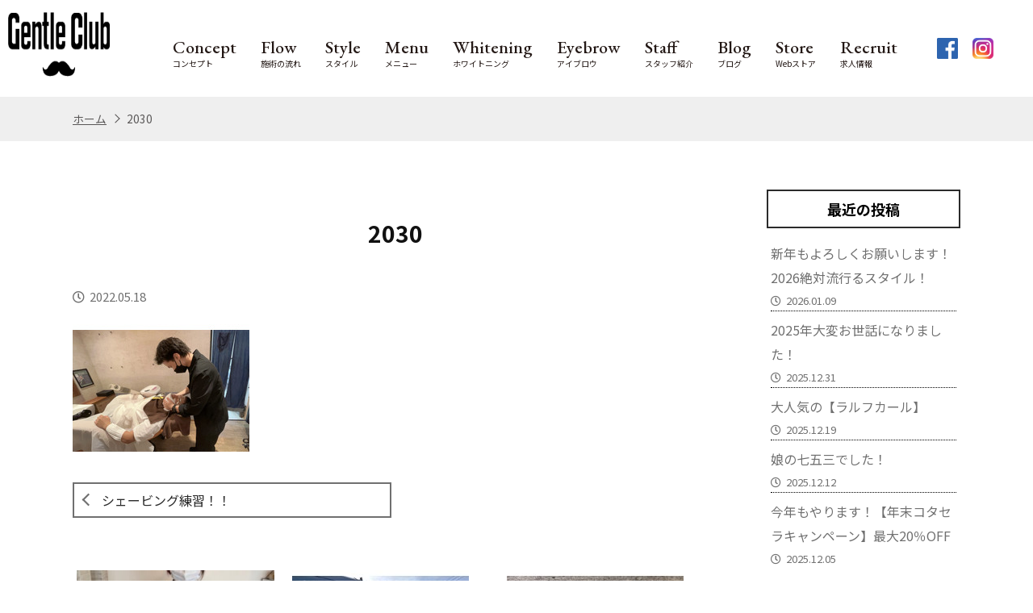

--- FILE ---
content_type: text/html; charset=UTF-8
request_url: https://gentleclub.jp/%E3%82%B7%E3%82%A7%E3%83%BC%E3%83%93%E3%83%B3%E3%82%B0%E7%B7%B4%E7%BF%92%EF%BC%81%EF%BC%81/attachment/2030/
body_size: 14175
content:

<!DOCTYPE html>
<html lang="ja" data-baseurl="https://gentleclub.jp/">
<head>
    <meta charset="UTF-8">
    <meta name="viewport" content="width=device-width, initial-scale=1.0">
    <meta http-equiv="X-UA-Compatible" content="ie=edge">
    <meta name="format-detection" content="telephone=no">

    <title>2030 | 静岡市メンズ専門バーバーGENTLE CLUB 大人の為の理容室【清水店、鷹匠店】静岡市メンズ専門バーバーGENTLE CLUB 大人の為の理容室【清水店、鷹匠店】</title>
    
    <!-- favicon -->
    <link rel="shortcut icon" href="https://gentleclub.jp/wp-content/themes/locooriginaltheme/images/favicon.ico" type="image/x-icon"> 
    <link rel="apple-touch-icon" sizes="180x180" href="https://gentleclub.jp/wp-content/themes/locooriginaltheme/images/favicon.png">

    <!-- ie only: jquery -->
        
    <!-- icon-font -->
    <script src="https://kit.fontawesome.com/b10fb4de8b.js" crossorigin="anonymous"></script>

    <!-- css -->
    <link rel="stylesheet" href="https://gentleclub.jp/wp-content/themes/locooriginaltheme/style.css?20200225-1">
    <link rel="stylesheet" href="https://gentleclub.jp/wp-content/themes/locooriginaltheme/css/page.css?20200225-1">
    <link rel="stylesheet" href="https://gentleclub.jp/wp-content/themes/locooriginaltheme/css/single.css?20200225-1">
    <link rel="stylesheet" href="https://gentleclub.jp/wp-content/themes/locooriginaltheme/css/add.css?20250226">

    
    
	<style>img:is([sizes="auto" i], [sizes^="auto," i]) { contain-intrinsic-size: 3000px 1500px }</style>
	
		<!-- All in One SEO 4.9.3 - aioseo.com -->
	<meta name="robots" content="max-image-preview:large" />
	<meta name="author" content="ikegami"/>
	<link rel="canonical" href="https://gentleclub.jp/%e3%82%b7%e3%82%a7%e3%83%bc%e3%83%93%e3%83%b3%e3%82%b0%e7%b7%b4%e7%bf%92%ef%bc%81%ef%bc%81/attachment/2030/" />
	<meta name="generator" content="All in One SEO (AIOSEO) 4.9.3" />
		<meta property="og:locale" content="ja_JP" />
		<meta property="og:site_name" content="清水区上原の理容室Loco" />
		<meta property="og:type" content="article" />
		<meta property="og:title" content="2030 | 静岡市メンズ専門バーバーGENTLE CLUB 大人の為の理容室【清水店、鷹匠店】" />
		<meta property="og:url" content="https://gentleclub.jp/%e3%82%b7%e3%82%a7%e3%83%bc%e3%83%93%e3%83%b3%e3%82%b0%e7%b7%b4%e7%bf%92%ef%bc%81%ef%bc%81/attachment/2030/" />
		<meta property="fb:app_id" content="314711172879074" />
		<meta property="og:image" content="https://gentleclub.jp/wp-content/uploads/2020/06/main-slide01.jpg" />
		<meta property="og:image:secure_url" content="https://gentleclub.jp/wp-content/uploads/2020/06/main-slide01.jpg" />
		<meta property="og:image:width" content="1400" />
		<meta property="og:image:height" content="600" />
		<meta property="article:published_time" content="2022-05-18T07:21:31+00:00" />
		<meta property="article:modified_time" content="2022-05-18T07:21:31+00:00" />
		<meta name="twitter:card" content="summary" />
		<meta name="twitter:title" content="2030 | 静岡市メンズ専門バーバーGENTLE CLUB 大人の為の理容室【清水店、鷹匠店】" />
		<meta name="twitter:image" content="https://gentleclub.jp/wp-content/uploads/2020/06/main-slide01.jpg" />
		<script type="application/ld+json" class="aioseo-schema">
			{"@context":"https:\/\/schema.org","@graph":[{"@type":"BreadcrumbList","@id":"https:\/\/gentleclub.jp\/%e3%82%b7%e3%82%a7%e3%83%bc%e3%83%93%e3%83%b3%e3%82%b0%e7%b7%b4%e7%bf%92%ef%bc%81%ef%bc%81\/attachment\/2030\/#breadcrumblist","itemListElement":[{"@type":"ListItem","@id":"https:\/\/gentleclub.jp#listItem","position":1,"name":"\u30db\u30fc\u30e0","item":"https:\/\/gentleclub.jp","nextItem":{"@type":"ListItem","@id":"https:\/\/gentleclub.jp\/%e3%82%b7%e3%82%a7%e3%83%bc%e3%83%93%e3%83%b3%e3%82%b0%e7%b7%b4%e7%bf%92%ef%bc%81%ef%bc%81\/attachment\/2030\/#listItem","name":"2030"}},{"@type":"ListItem","@id":"https:\/\/gentleclub.jp\/%e3%82%b7%e3%82%a7%e3%83%bc%e3%83%93%e3%83%b3%e3%82%b0%e7%b7%b4%e7%bf%92%ef%bc%81%ef%bc%81\/attachment\/2030\/#listItem","position":2,"name":"2030","previousItem":{"@type":"ListItem","@id":"https:\/\/gentleclub.jp#listItem","name":"\u30db\u30fc\u30e0"}}]},{"@type":"ItemPage","@id":"https:\/\/gentleclub.jp\/%e3%82%b7%e3%82%a7%e3%83%bc%e3%83%93%e3%83%b3%e3%82%b0%e7%b7%b4%e7%bf%92%ef%bc%81%ef%bc%81\/attachment\/2030\/#itempage","url":"https:\/\/gentleclub.jp\/%e3%82%b7%e3%82%a7%e3%83%bc%e3%83%93%e3%83%b3%e3%82%b0%e7%b7%b4%e7%bf%92%ef%bc%81%ef%bc%81\/attachment\/2030\/","name":"2030 | \u9759\u5ca1\u5e02\u30e1\u30f3\u30ba\u5c02\u9580\u30d0\u30fc\u30d0\u30fcGENTLE CLUB \u5927\u4eba\u306e\u70ba\u306e\u7406\u5bb9\u5ba4\u3010\u6e05\u6c34\u5e97\u3001\u9df9\u5320\u5e97\u3011","inLanguage":"ja","isPartOf":{"@id":"https:\/\/gentleclub.jp\/#website"},"breadcrumb":{"@id":"https:\/\/gentleclub.jp\/%e3%82%b7%e3%82%a7%e3%83%bc%e3%83%93%e3%83%b3%e3%82%b0%e7%b7%b4%e7%bf%92%ef%bc%81%ef%bc%81\/attachment\/2030\/#breadcrumblist"},"author":{"@id":"https:\/\/gentleclub.jp\/author\/ikegami\/#author"},"creator":{"@id":"https:\/\/gentleclub.jp\/author\/ikegami\/#author"},"datePublished":"2022-05-18T16:21:31+09:00","dateModified":"2022-05-18T16:21:31+09:00"},{"@type":"Person","@id":"https:\/\/gentleclub.jp\/#person","name":"ikegami","image":{"@type":"ImageObject","@id":"https:\/\/gentleclub.jp\/%e3%82%b7%e3%82%a7%e3%83%bc%e3%83%93%e3%83%b3%e3%82%b0%e7%b7%b4%e7%bf%92%ef%bc%81%ef%bc%81\/attachment\/2030\/#personImage","url":"https:\/\/secure.gravatar.com\/avatar\/b367412161712735a8c25d6f7a2de34cab19147568e8e9b7601b6cbebb58e297?s=96&d=mm&r=g","width":96,"height":96,"caption":"ikegami"}},{"@type":"Person","@id":"https:\/\/gentleclub.jp\/author\/ikegami\/#author","url":"https:\/\/gentleclub.jp\/author\/ikegami\/","name":"ikegami","image":{"@type":"ImageObject","@id":"https:\/\/gentleclub.jp\/%e3%82%b7%e3%82%a7%e3%83%bc%e3%83%93%e3%83%b3%e3%82%b0%e7%b7%b4%e7%bf%92%ef%bc%81%ef%bc%81\/attachment\/2030\/#authorImage","url":"https:\/\/secure.gravatar.com\/avatar\/b367412161712735a8c25d6f7a2de34cab19147568e8e9b7601b6cbebb58e297?s=96&d=mm&r=g","width":96,"height":96,"caption":"ikegami"}},{"@type":"WebSite","@id":"https:\/\/gentleclub.jp\/#website","url":"https:\/\/gentleclub.jp\/","name":"\u9759\u5ca1\u5e02\u30e1\u30f3\u30ba\u5c02\u9580\u30d0\u30fc\u30d0\u30fcGENTLE CLUB \u5927\u4eba\u306e\u70ba\u306e\u7406\u5bb9\u5ba4\u3010\u6e05\u6c34\u5e97\u3001\u9df9\u5320\u5e97\u3011","inLanguage":"ja","publisher":{"@id":"https:\/\/gentleclub.jp\/#person"}}]}
		</script>
		<!-- All in One SEO -->

<link rel='dns-prefetch' href='//www.googletagmanager.com' />
<link rel="alternate" type="application/rss+xml" title="静岡市メンズ専門バーバーGENTLE CLUB 大人の為の理容室【清水店、鷹匠店】 &raquo; 2030 のコメントのフィード" href="https://gentleclub.jp/%e3%82%b7%e3%82%a7%e3%83%bc%e3%83%93%e3%83%b3%e3%82%b0%e7%b7%b4%e7%bf%92%ef%bc%81%ef%bc%81/attachment/2030/feed/" />
<script type="text/javascript">
/* <![CDATA[ */
window._wpemojiSettings = {"baseUrl":"https:\/\/s.w.org\/images\/core\/emoji\/16.0.1\/72x72\/","ext":".png","svgUrl":"https:\/\/s.w.org\/images\/core\/emoji\/16.0.1\/svg\/","svgExt":".svg","source":{"concatemoji":"https:\/\/gentleclub.jp\/wp-includes\/js\/wp-emoji-release.min.js?ver=6.8.3"}};
/*! This file is auto-generated */
!function(s,n){var o,i,e;function c(e){try{var t={supportTests:e,timestamp:(new Date).valueOf()};sessionStorage.setItem(o,JSON.stringify(t))}catch(e){}}function p(e,t,n){e.clearRect(0,0,e.canvas.width,e.canvas.height),e.fillText(t,0,0);var t=new Uint32Array(e.getImageData(0,0,e.canvas.width,e.canvas.height).data),a=(e.clearRect(0,0,e.canvas.width,e.canvas.height),e.fillText(n,0,0),new Uint32Array(e.getImageData(0,0,e.canvas.width,e.canvas.height).data));return t.every(function(e,t){return e===a[t]})}function u(e,t){e.clearRect(0,0,e.canvas.width,e.canvas.height),e.fillText(t,0,0);for(var n=e.getImageData(16,16,1,1),a=0;a<n.data.length;a++)if(0!==n.data[a])return!1;return!0}function f(e,t,n,a){switch(t){case"flag":return n(e,"\ud83c\udff3\ufe0f\u200d\u26a7\ufe0f","\ud83c\udff3\ufe0f\u200b\u26a7\ufe0f")?!1:!n(e,"\ud83c\udde8\ud83c\uddf6","\ud83c\udde8\u200b\ud83c\uddf6")&&!n(e,"\ud83c\udff4\udb40\udc67\udb40\udc62\udb40\udc65\udb40\udc6e\udb40\udc67\udb40\udc7f","\ud83c\udff4\u200b\udb40\udc67\u200b\udb40\udc62\u200b\udb40\udc65\u200b\udb40\udc6e\u200b\udb40\udc67\u200b\udb40\udc7f");case"emoji":return!a(e,"\ud83e\udedf")}return!1}function g(e,t,n,a){var r="undefined"!=typeof WorkerGlobalScope&&self instanceof WorkerGlobalScope?new OffscreenCanvas(300,150):s.createElement("canvas"),o=r.getContext("2d",{willReadFrequently:!0}),i=(o.textBaseline="top",o.font="600 32px Arial",{});return e.forEach(function(e){i[e]=t(o,e,n,a)}),i}function t(e){var t=s.createElement("script");t.src=e,t.defer=!0,s.head.appendChild(t)}"undefined"!=typeof Promise&&(o="wpEmojiSettingsSupports",i=["flag","emoji"],n.supports={everything:!0,everythingExceptFlag:!0},e=new Promise(function(e){s.addEventListener("DOMContentLoaded",e,{once:!0})}),new Promise(function(t){var n=function(){try{var e=JSON.parse(sessionStorage.getItem(o));if("object"==typeof e&&"number"==typeof e.timestamp&&(new Date).valueOf()<e.timestamp+604800&&"object"==typeof e.supportTests)return e.supportTests}catch(e){}return null}();if(!n){if("undefined"!=typeof Worker&&"undefined"!=typeof OffscreenCanvas&&"undefined"!=typeof URL&&URL.createObjectURL&&"undefined"!=typeof Blob)try{var e="postMessage("+g.toString()+"("+[JSON.stringify(i),f.toString(),p.toString(),u.toString()].join(",")+"));",a=new Blob([e],{type:"text/javascript"}),r=new Worker(URL.createObjectURL(a),{name:"wpTestEmojiSupports"});return void(r.onmessage=function(e){c(n=e.data),r.terminate(),t(n)})}catch(e){}c(n=g(i,f,p,u))}t(n)}).then(function(e){for(var t in e)n.supports[t]=e[t],n.supports.everything=n.supports.everything&&n.supports[t],"flag"!==t&&(n.supports.everythingExceptFlag=n.supports.everythingExceptFlag&&n.supports[t]);n.supports.everythingExceptFlag=n.supports.everythingExceptFlag&&!n.supports.flag,n.DOMReady=!1,n.readyCallback=function(){n.DOMReady=!0}}).then(function(){return e}).then(function(){var e;n.supports.everything||(n.readyCallback(),(e=n.source||{}).concatemoji?t(e.concatemoji):e.wpemoji&&e.twemoji&&(t(e.twemoji),t(e.wpemoji)))}))}((window,document),window._wpemojiSettings);
/* ]]> */
</script>
<style id='wp-emoji-styles-inline-css' type='text/css'>

	img.wp-smiley, img.emoji {
		display: inline !important;
		border: none !important;
		box-shadow: none !important;
		height: 1em !important;
		width: 1em !important;
		margin: 0 0.07em !important;
		vertical-align: -0.1em !important;
		background: none !important;
		padding: 0 !important;
	}
</style>
<link rel='stylesheet' id='wp-block-library-css' href='https://gentleclub.jp/wp-includes/css/dist/block-library/style.min.css?ver=6.8.3' type='text/css' media='all' />
<style id='classic-theme-styles-inline-css' type='text/css'>
/*! This file is auto-generated */
.wp-block-button__link{color:#fff;background-color:#32373c;border-radius:9999px;box-shadow:none;text-decoration:none;padding:calc(.667em + 2px) calc(1.333em + 2px);font-size:1.125em}.wp-block-file__button{background:#32373c;color:#fff;text-decoration:none}
</style>
<link rel='stylesheet' id='aioseo/css/src/vue/standalone/blocks/table-of-contents/global.scss-css' href='https://gentleclub.jp/wp-content/plugins/all-in-one-seo-pack/dist/Lite/assets/css/table-of-contents/global.e90f6d47.css?ver=4.9.3' type='text/css' media='all' />
<style id='xo-event-calendar-event-calendar-style-inline-css' type='text/css'>
.xo-event-calendar{font-family:Helvetica Neue,Helvetica,Hiragino Kaku Gothic ProN,Meiryo,MS PGothic,sans-serif;overflow:auto;position:relative}.xo-event-calendar td,.xo-event-calendar th{padding:0!important}.xo-event-calendar .calendar:nth-child(n+2) .month-next,.xo-event-calendar .calendar:nth-child(n+2) .month-prev{visibility:hidden}.xo-event-calendar table{background-color:transparent;border-collapse:separate;border-spacing:0;color:#333;margin:0;padding:0;table-layout:fixed;width:100%}.xo-event-calendar table caption,.xo-event-calendar table tbody,.xo-event-calendar table td,.xo-event-calendar table tfoot,.xo-event-calendar table th,.xo-event-calendar table thead,.xo-event-calendar table tr{background:transparent;border:0;margin:0;opacity:1;outline:0;padding:0;vertical-align:baseline}.xo-event-calendar table table tr{display:table-row}.xo-event-calendar table table td,.xo-event-calendar table table th{display:table-cell;padding:0}.xo-event-calendar table.xo-month{border:1px solid #ccc;border-right-width:0;margin:0 0 8px;padding:0}.xo-event-calendar table.xo-month td,.xo-event-calendar table.xo-month th{background-color:#fff;border:1px solid #ccc;padding:0}.xo-event-calendar table.xo-month caption{caption-side:top}.xo-event-calendar table.xo-month .month-header{display:flex;flex-flow:wrap;justify-content:center;margin:4px 0}.xo-event-calendar table.xo-month .month-header>span{flex-grow:1;text-align:center}.xo-event-calendar table.xo-month button{background-color:transparent;border:0;box-shadow:none;color:#333;cursor:pointer;margin:0;overflow:hidden;padding:0;text-shadow:none;width:38px}.xo-event-calendar table.xo-month button[disabled]{cursor:default;opacity:.3}.xo-event-calendar table.xo-month button>span{text-align:center;vertical-align:middle}.xo-event-calendar table.xo-month button span.nav-prev{border-bottom:2px solid #333;border-left:2px solid #333;display:inline-block;font-size:0;height:13px;transform:rotate(45deg);width:13px}.xo-event-calendar table.xo-month button span.nav-next{border-right:2px solid #333;border-top:2px solid #333;display:inline-block;font-size:0;height:13px;transform:rotate(45deg);width:13px}.xo-event-calendar table.xo-month button:hover span.nav-next,.xo-event-calendar table.xo-month button:hover span.nav-prev{border-width:3px}.xo-event-calendar table.xo-month>thead th{border-width:0 1px 0 0;color:#333;font-size:.9em;font-weight:700;padding:1px 0;text-align:center}.xo-event-calendar table.xo-month>thead th.sunday{color:#d00}.xo-event-calendar table.xo-month>thead th.saturday{color:#00d}.xo-event-calendar table.xo-month .month-week{border:0;overflow:hidden;padding:0;position:relative;width:100%}.xo-event-calendar table.xo-month .month-week table{border:0;margin:0;padding:0}.xo-event-calendar table.xo-month .month-dayname{border-width:1px 0 0 1px;bottom:0;left:0;position:absolute;right:0;top:0}.xo-event-calendar table.xo-month .month-dayname td{border-width:1px 1px 0 0;padding:0}.xo-event-calendar table.xo-month .month-dayname td div{border-width:1px 1px 0 0;font-size:100%;height:1000px;line-height:1.2em;padding:4px;text-align:right}.xo-event-calendar table.xo-month .month-dayname td div.other-month{opacity:.6}.xo-event-calendar table.xo-month .month-dayname td div.today{color:#00d;font-weight:700}.xo-event-calendar table.xo-month .month-dayname-space{height:1.5em;position:relative;top:0}.xo-event-calendar table.xo-month .month-event{background-color:transparent;position:relative;top:0}.xo-event-calendar table.xo-month .month-event td{background-color:transparent;border-width:0 1px 0 0;padding:0 1px 2px}.xo-event-calendar table.xo-month .month-event-space{background-color:transparent;height:1.5em}.xo-event-calendar table.xo-month .month-event-space td{border-width:0 1px 0 0}.xo-event-calendar table.xo-month .month-event tr,.xo-event-calendar table.xo-month .month-event-space tr{background-color:transparent}.xo-event-calendar table.xo-month .month-event-title{background-color:#ccc;border-radius:3px;color:#666;display:block;font-size:.8em;margin:1px;overflow:hidden;padding:0 4px;text-align:left;white-space:nowrap}.xo-event-calendar p.holiday-title{font-size:90%;margin:0;padding:2px 0;vertical-align:middle}.xo-event-calendar p.holiday-title span{border:1px solid #ccc;margin:0 6px 0 0;padding:0 0 0 18px}.xo-event-calendar .loading-animation{left:50%;margin:-20px 0 0 -20px;position:absolute;top:50%}@media(min-width:600px){.xo-event-calendar .calendars.columns-2{-moz-column-gap:15px;column-gap:15px;display:grid;grid-template-columns:repeat(2,1fr);row-gap:5px}.xo-event-calendar .calendars.columns-2 .month-next,.xo-event-calendar .calendars.columns-2 .month-prev{visibility:hidden}.xo-event-calendar .calendars.columns-2 .calendar:first-child .month-prev,.xo-event-calendar .calendars.columns-2 .calendar:nth-child(2) .month-next{visibility:visible}.xo-event-calendar .calendars.columns-3{-moz-column-gap:15px;column-gap:15px;display:grid;grid-template-columns:repeat(3,1fr);row-gap:5px}.xo-event-calendar .calendars.columns-3 .month-next,.xo-event-calendar .calendars.columns-3 .month-prev{visibility:hidden}.xo-event-calendar .calendars.columns-3 .calendar:first-child .month-prev,.xo-event-calendar .calendars.columns-3 .calendar:nth-child(3) .month-next{visibility:visible}.xo-event-calendar .calendars.columns-4{-moz-column-gap:15px;column-gap:15px;display:grid;grid-template-columns:repeat(4,1fr);row-gap:5px}.xo-event-calendar .calendars.columns-4 .month-next,.xo-event-calendar .calendars.columns-4 .month-prev{visibility:hidden}.xo-event-calendar .calendars.columns-4 .calendar:first-child .month-prev,.xo-event-calendar .calendars.columns-4 .calendar:nth-child(4) .month-next{visibility:visible}}.xo-event-calendar.xo-calendar-loading .xo-months{opacity:.5}.xo-event-calendar.xo-calendar-loading .loading-animation{animation:loadingCircRot .8s linear infinite;border:5px solid rgba(0,0,0,.2);border-radius:50%;border-top-color:#4285f4;height:40px;width:40px}@keyframes loadingCircRot{0%{transform:rotate(0deg)}to{transform:rotate(359deg)}}.xo-event-calendar.is-style-legacy table.xo-month .month-header>span{font-size:120%;line-height:28px}.xo-event-calendar.is-style-regular table.xo-month button:not(:hover):not(:active):not(.has-background){background-color:transparent;color:#333}.xo-event-calendar.is-style-regular table.xo-month button>span{text-align:center;vertical-align:middle}.xo-event-calendar.is-style-regular table.xo-month button>span:not(.dashicons){font-size:2em;overflow:hidden;text-indent:100%;white-space:nowrap}.xo-event-calendar.is-style-regular table.xo-month .month-next,.xo-event-calendar.is-style-regular table.xo-month .month-prev{height:2em;width:2em}.xo-event-calendar.is-style-regular table.xo-month .month-header{align-items:center;display:flex;justify-content:center;padding:.2em 0}.xo-event-calendar.is-style-regular table.xo-month .month-header .calendar-caption{flex-grow:1}.xo-event-calendar.is-style-regular table.xo-month .month-header>span{font-size:1.1em}.xo-event-calendar.is-style-regular table.xo-month>thead th{background:#fafafa;font-size:.8em}.xo-event-calendar.is-style-regular table.xo-month .month-dayname td div{font-size:1em;padding:.2em}.xo-event-calendar.is-style-regular table.xo-month .month-dayname td div.today{color:#339;font-weight:700}.xo-event-calendar.is-style-regular .holiday-titles{display:inline-flex;flex-wrap:wrap;gap:.25em 1em}.xo-event-calendar.is-style-regular p.holiday-title{font-size:.875em;margin:0 0 .5em}.xo-event-calendar.is-style-regular p.holiday-title span{margin:0 .25em 0 0;padding:0 0 0 1.25em}

</style>
<style id='xo-event-calendar-simple-calendar-style-inline-css' type='text/css'>
.xo-simple-calendar{box-sizing:border-box;font-family:Helvetica Neue,Helvetica,Hiragino Kaku Gothic ProN,Meiryo,MS PGothic,sans-serif;margin:0;padding:0;position:relative}.xo-simple-calendar td,.xo-simple-calendar th{padding:0!important}.xo-simple-calendar .calendar:nth-child(n+2) .month-next,.xo-simple-calendar .calendar:nth-child(n+2) .month-prev{visibility:hidden}.xo-simple-calendar .calendar table.month{border:0;border-collapse:separate;border-spacing:1px;box-sizing:border-box;margin:0 0 .5em;min-width:auto;outline:0;padding:0;table-layout:fixed;width:100%}.xo-simple-calendar .calendar table.month caption,.xo-simple-calendar .calendar table.month tbody,.xo-simple-calendar .calendar table.month td,.xo-simple-calendar .calendar table.month tfoot,.xo-simple-calendar .calendar table.month th,.xo-simple-calendar .calendar table.month thead,.xo-simple-calendar .calendar table.month tr{background:transparent;border:0;margin:0;opacity:1;outline:0;padding:0;vertical-align:baseline}.xo-simple-calendar .calendar table.month caption{caption-side:top;font-size:1.1em}.xo-simple-calendar .calendar table.month .month-header{align-items:center;display:flex;justify-content:center;width:100%}.xo-simple-calendar .calendar table.month .month-header .month-title{flex-grow:1;font-size:1em;font-weight:400;letter-spacing:.1em;line-height:1em;padding:0;text-align:center}.xo-simple-calendar .calendar table.month .month-header button{background:none;background-color:transparent;border:0;font-size:1.4em;line-height:1.4em;margin:0;outline-offset:0;padding:0;width:1.4em}.xo-simple-calendar .calendar table.month .month-header button:not(:hover):not(:active):not(.has-background){background-color:transparent}.xo-simple-calendar .calendar table.month .month-header button:hover{opacity:.6}.xo-simple-calendar .calendar table.month .month-header button:disabled{cursor:auto;opacity:.3}.xo-simple-calendar .calendar table.month .month-header .month-next,.xo-simple-calendar .calendar table.month .month-header .month-prev{background-color:transparent;color:#333;cursor:pointer}.xo-simple-calendar .calendar table.month tr{background:transparent;border:0;outline:0}.xo-simple-calendar .calendar table.month td,.xo-simple-calendar .calendar table.month th{background:transparent;border:0;outline:0;text-align:center;vertical-align:middle;word-break:normal}.xo-simple-calendar .calendar table.month th{font-size:.8em;font-weight:700}.xo-simple-calendar .calendar table.month td{font-size:1em;font-weight:400}.xo-simple-calendar .calendar table.month .day.holiday{color:#333}.xo-simple-calendar .calendar table.month .day.other{opacity:.3}.xo-simple-calendar .calendar table.month .day>span{box-sizing:border-box;display:inline-block;padding:.2em;width:100%}.xo-simple-calendar .calendar table.month th>span{color:#333}.xo-simple-calendar .calendar table.month .day.sun>span,.xo-simple-calendar .calendar table.month th.sun>span{color:#ec0220}.xo-simple-calendar .calendar table.month .day.sat>span,.xo-simple-calendar .calendar table.month th.sat>span{color:#0069de}.xo-simple-calendar .calendars-footer{margin:.5em;padding:0}.xo-simple-calendar .calendars-footer ul.holiday-titles{border:0;display:inline-flex;flex-wrap:wrap;gap:.25em 1em;margin:0;outline:0;padding:0}.xo-simple-calendar .calendars-footer ul.holiday-titles li{border:0;list-style:none;margin:0;outline:0;padding:0}.xo-simple-calendar .calendars-footer ul.holiday-titles li:after,.xo-simple-calendar .calendars-footer ul.holiday-titles li:before{content:none}.xo-simple-calendar .calendars-footer ul.holiday-titles .mark{border-radius:50%;display:inline-block;height:1.2em;vertical-align:middle;width:1.2em}.xo-simple-calendar .calendars-footer ul.holiday-titles .title{font-size:.7em;vertical-align:middle}@media(min-width:600px){.xo-simple-calendar .calendars.columns-2{-moz-column-gap:15px;column-gap:15px;display:grid;grid-template-columns:repeat(2,1fr);row-gap:5px}.xo-simple-calendar .calendars.columns-2 .month-next,.xo-simple-calendar .calendars.columns-2 .month-prev{visibility:hidden}.xo-simple-calendar .calendars.columns-2 .calendar:first-child .month-prev,.xo-simple-calendar .calendars.columns-2 .calendar:nth-child(2) .month-next{visibility:visible}.xo-simple-calendar .calendars.columns-3{-moz-column-gap:15px;column-gap:15px;display:grid;grid-template-columns:repeat(3,1fr);row-gap:5px}.xo-simple-calendar .calendars.columns-3 .month-next,.xo-simple-calendar .calendars.columns-3 .month-prev{visibility:hidden}.xo-simple-calendar .calendars.columns-3 .calendar:first-child .month-prev,.xo-simple-calendar .calendars.columns-3 .calendar:nth-child(3) .month-next{visibility:visible}.xo-simple-calendar .calendars.columns-4{-moz-column-gap:15px;column-gap:15px;display:grid;grid-template-columns:repeat(4,1fr);row-gap:5px}.xo-simple-calendar .calendars.columns-4 .month-next,.xo-simple-calendar .calendars.columns-4 .month-prev{visibility:hidden}.xo-simple-calendar .calendars.columns-4 .calendar:first-child .month-prev,.xo-simple-calendar .calendars.columns-4 .calendar:nth-child(4) .month-next{visibility:visible}}.xo-simple-calendar .calendar-loading-animation{left:50%;margin:-20px 0 0 -20px;position:absolute;top:50%}.xo-simple-calendar.xo-calendar-loading .calendars{opacity:.3}.xo-simple-calendar.xo-calendar-loading .calendar-loading-animation{animation:SimpleCalendarLoadingCircRot .8s linear infinite;border:5px solid rgba(0,0,0,.2);border-radius:50%;border-top-color:#4285f4;height:40px;width:40px}@keyframes SimpleCalendarLoadingCircRot{0%{transform:rotate(0deg)}to{transform:rotate(359deg)}}.xo-simple-calendar.is-style-regular table.month{border-collapse:collapse;border-spacing:0}.xo-simple-calendar.is-style-regular table.month tr{border:0}.xo-simple-calendar.is-style-regular table.month .day>span{border-radius:50%;line-height:2em;padding:.1em;width:2.2em}.xo-simple-calendar.is-style-frame table.month{background:transparent;border-collapse:collapse;border-spacing:0}.xo-simple-calendar.is-style-frame table.month thead tr{background:#eee}.xo-simple-calendar.is-style-frame table.month tbody tr{background:#fff}.xo-simple-calendar.is-style-frame table.month td,.xo-simple-calendar.is-style-frame table.month th{border:1px solid #ccc}.xo-simple-calendar.is-style-frame .calendars-footer{margin:8px 0}.xo-simple-calendar.is-style-frame .calendars-footer ul.holiday-titles .mark{border:1px solid #ccc;border-radius:0}

</style>
<style id='global-styles-inline-css' type='text/css'>
:root{--wp--preset--aspect-ratio--square: 1;--wp--preset--aspect-ratio--4-3: 4/3;--wp--preset--aspect-ratio--3-4: 3/4;--wp--preset--aspect-ratio--3-2: 3/2;--wp--preset--aspect-ratio--2-3: 2/3;--wp--preset--aspect-ratio--16-9: 16/9;--wp--preset--aspect-ratio--9-16: 9/16;--wp--preset--color--black: #000000;--wp--preset--color--cyan-bluish-gray: #abb8c3;--wp--preset--color--white: #ffffff;--wp--preset--color--pale-pink: #f78da7;--wp--preset--color--vivid-red: #cf2e2e;--wp--preset--color--luminous-vivid-orange: #ff6900;--wp--preset--color--luminous-vivid-amber: #fcb900;--wp--preset--color--light-green-cyan: #7bdcb5;--wp--preset--color--vivid-green-cyan: #00d084;--wp--preset--color--pale-cyan-blue: #8ed1fc;--wp--preset--color--vivid-cyan-blue: #0693e3;--wp--preset--color--vivid-purple: #9b51e0;--wp--preset--gradient--vivid-cyan-blue-to-vivid-purple: linear-gradient(135deg,rgba(6,147,227,1) 0%,rgb(155,81,224) 100%);--wp--preset--gradient--light-green-cyan-to-vivid-green-cyan: linear-gradient(135deg,rgb(122,220,180) 0%,rgb(0,208,130) 100%);--wp--preset--gradient--luminous-vivid-amber-to-luminous-vivid-orange: linear-gradient(135deg,rgba(252,185,0,1) 0%,rgba(255,105,0,1) 100%);--wp--preset--gradient--luminous-vivid-orange-to-vivid-red: linear-gradient(135deg,rgba(255,105,0,1) 0%,rgb(207,46,46) 100%);--wp--preset--gradient--very-light-gray-to-cyan-bluish-gray: linear-gradient(135deg,rgb(238,238,238) 0%,rgb(169,184,195) 100%);--wp--preset--gradient--cool-to-warm-spectrum: linear-gradient(135deg,rgb(74,234,220) 0%,rgb(151,120,209) 20%,rgb(207,42,186) 40%,rgb(238,44,130) 60%,rgb(251,105,98) 80%,rgb(254,248,76) 100%);--wp--preset--gradient--blush-light-purple: linear-gradient(135deg,rgb(255,206,236) 0%,rgb(152,150,240) 100%);--wp--preset--gradient--blush-bordeaux: linear-gradient(135deg,rgb(254,205,165) 0%,rgb(254,45,45) 50%,rgb(107,0,62) 100%);--wp--preset--gradient--luminous-dusk: linear-gradient(135deg,rgb(255,203,112) 0%,rgb(199,81,192) 50%,rgb(65,88,208) 100%);--wp--preset--gradient--pale-ocean: linear-gradient(135deg,rgb(255,245,203) 0%,rgb(182,227,212) 50%,rgb(51,167,181) 100%);--wp--preset--gradient--electric-grass: linear-gradient(135deg,rgb(202,248,128) 0%,rgb(113,206,126) 100%);--wp--preset--gradient--midnight: linear-gradient(135deg,rgb(2,3,129) 0%,rgb(40,116,252) 100%);--wp--preset--font-size--small: 13px;--wp--preset--font-size--medium: 20px;--wp--preset--font-size--large: 36px;--wp--preset--font-size--x-large: 42px;--wp--preset--spacing--20: 0.44rem;--wp--preset--spacing--30: 0.67rem;--wp--preset--spacing--40: 1rem;--wp--preset--spacing--50: 1.5rem;--wp--preset--spacing--60: 2.25rem;--wp--preset--spacing--70: 3.38rem;--wp--preset--spacing--80: 5.06rem;--wp--preset--shadow--natural: 6px 6px 9px rgba(0, 0, 0, 0.2);--wp--preset--shadow--deep: 12px 12px 50px rgba(0, 0, 0, 0.4);--wp--preset--shadow--sharp: 6px 6px 0px rgba(0, 0, 0, 0.2);--wp--preset--shadow--outlined: 6px 6px 0px -3px rgba(255, 255, 255, 1), 6px 6px rgba(0, 0, 0, 1);--wp--preset--shadow--crisp: 6px 6px 0px rgba(0, 0, 0, 1);}:where(.is-layout-flex){gap: 0.5em;}:where(.is-layout-grid){gap: 0.5em;}body .is-layout-flex{display: flex;}.is-layout-flex{flex-wrap: wrap;align-items: center;}.is-layout-flex > :is(*, div){margin: 0;}body .is-layout-grid{display: grid;}.is-layout-grid > :is(*, div){margin: 0;}:where(.wp-block-columns.is-layout-flex){gap: 2em;}:where(.wp-block-columns.is-layout-grid){gap: 2em;}:where(.wp-block-post-template.is-layout-flex){gap: 1.25em;}:where(.wp-block-post-template.is-layout-grid){gap: 1.25em;}.has-black-color{color: var(--wp--preset--color--black) !important;}.has-cyan-bluish-gray-color{color: var(--wp--preset--color--cyan-bluish-gray) !important;}.has-white-color{color: var(--wp--preset--color--white) !important;}.has-pale-pink-color{color: var(--wp--preset--color--pale-pink) !important;}.has-vivid-red-color{color: var(--wp--preset--color--vivid-red) !important;}.has-luminous-vivid-orange-color{color: var(--wp--preset--color--luminous-vivid-orange) !important;}.has-luminous-vivid-amber-color{color: var(--wp--preset--color--luminous-vivid-amber) !important;}.has-light-green-cyan-color{color: var(--wp--preset--color--light-green-cyan) !important;}.has-vivid-green-cyan-color{color: var(--wp--preset--color--vivid-green-cyan) !important;}.has-pale-cyan-blue-color{color: var(--wp--preset--color--pale-cyan-blue) !important;}.has-vivid-cyan-blue-color{color: var(--wp--preset--color--vivid-cyan-blue) !important;}.has-vivid-purple-color{color: var(--wp--preset--color--vivid-purple) !important;}.has-black-background-color{background-color: var(--wp--preset--color--black) !important;}.has-cyan-bluish-gray-background-color{background-color: var(--wp--preset--color--cyan-bluish-gray) !important;}.has-white-background-color{background-color: var(--wp--preset--color--white) !important;}.has-pale-pink-background-color{background-color: var(--wp--preset--color--pale-pink) !important;}.has-vivid-red-background-color{background-color: var(--wp--preset--color--vivid-red) !important;}.has-luminous-vivid-orange-background-color{background-color: var(--wp--preset--color--luminous-vivid-orange) !important;}.has-luminous-vivid-amber-background-color{background-color: var(--wp--preset--color--luminous-vivid-amber) !important;}.has-light-green-cyan-background-color{background-color: var(--wp--preset--color--light-green-cyan) !important;}.has-vivid-green-cyan-background-color{background-color: var(--wp--preset--color--vivid-green-cyan) !important;}.has-pale-cyan-blue-background-color{background-color: var(--wp--preset--color--pale-cyan-blue) !important;}.has-vivid-cyan-blue-background-color{background-color: var(--wp--preset--color--vivid-cyan-blue) !important;}.has-vivid-purple-background-color{background-color: var(--wp--preset--color--vivid-purple) !important;}.has-black-border-color{border-color: var(--wp--preset--color--black) !important;}.has-cyan-bluish-gray-border-color{border-color: var(--wp--preset--color--cyan-bluish-gray) !important;}.has-white-border-color{border-color: var(--wp--preset--color--white) !important;}.has-pale-pink-border-color{border-color: var(--wp--preset--color--pale-pink) !important;}.has-vivid-red-border-color{border-color: var(--wp--preset--color--vivid-red) !important;}.has-luminous-vivid-orange-border-color{border-color: var(--wp--preset--color--luminous-vivid-orange) !important;}.has-luminous-vivid-amber-border-color{border-color: var(--wp--preset--color--luminous-vivid-amber) !important;}.has-light-green-cyan-border-color{border-color: var(--wp--preset--color--light-green-cyan) !important;}.has-vivid-green-cyan-border-color{border-color: var(--wp--preset--color--vivid-green-cyan) !important;}.has-pale-cyan-blue-border-color{border-color: var(--wp--preset--color--pale-cyan-blue) !important;}.has-vivid-cyan-blue-border-color{border-color: var(--wp--preset--color--vivid-cyan-blue) !important;}.has-vivid-purple-border-color{border-color: var(--wp--preset--color--vivid-purple) !important;}.has-vivid-cyan-blue-to-vivid-purple-gradient-background{background: var(--wp--preset--gradient--vivid-cyan-blue-to-vivid-purple) !important;}.has-light-green-cyan-to-vivid-green-cyan-gradient-background{background: var(--wp--preset--gradient--light-green-cyan-to-vivid-green-cyan) !important;}.has-luminous-vivid-amber-to-luminous-vivid-orange-gradient-background{background: var(--wp--preset--gradient--luminous-vivid-amber-to-luminous-vivid-orange) !important;}.has-luminous-vivid-orange-to-vivid-red-gradient-background{background: var(--wp--preset--gradient--luminous-vivid-orange-to-vivid-red) !important;}.has-very-light-gray-to-cyan-bluish-gray-gradient-background{background: var(--wp--preset--gradient--very-light-gray-to-cyan-bluish-gray) !important;}.has-cool-to-warm-spectrum-gradient-background{background: var(--wp--preset--gradient--cool-to-warm-spectrum) !important;}.has-blush-light-purple-gradient-background{background: var(--wp--preset--gradient--blush-light-purple) !important;}.has-blush-bordeaux-gradient-background{background: var(--wp--preset--gradient--blush-bordeaux) !important;}.has-luminous-dusk-gradient-background{background: var(--wp--preset--gradient--luminous-dusk) !important;}.has-pale-ocean-gradient-background{background: var(--wp--preset--gradient--pale-ocean) !important;}.has-electric-grass-gradient-background{background: var(--wp--preset--gradient--electric-grass) !important;}.has-midnight-gradient-background{background: var(--wp--preset--gradient--midnight) !important;}.has-small-font-size{font-size: var(--wp--preset--font-size--small) !important;}.has-medium-font-size{font-size: var(--wp--preset--font-size--medium) !important;}.has-large-font-size{font-size: var(--wp--preset--font-size--large) !important;}.has-x-large-font-size{font-size: var(--wp--preset--font-size--x-large) !important;}
:where(.wp-block-post-template.is-layout-flex){gap: 1.25em;}:where(.wp-block-post-template.is-layout-grid){gap: 1.25em;}
:where(.wp-block-columns.is-layout-flex){gap: 2em;}:where(.wp-block-columns.is-layout-grid){gap: 2em;}
:root :where(.wp-block-pullquote){font-size: 1.5em;line-height: 1.6;}
</style>
<link rel='stylesheet' id='xo-event-calendar-css' href='https://gentleclub.jp/wp-content/plugins/xo-event-calendar/css/xo-event-calendar.css?ver=3.2.10' type='text/css' media='all' />
<script type="text/javascript" src="https://gentleclub.jp/wp-includes/js/jquery/jquery.min.js?ver=3.7.1" id="jquery-core-js"></script>
<script type="text/javascript" src="https://gentleclub.jp/wp-includes/js/jquery/jquery-migrate.min.js?ver=3.4.1" id="jquery-migrate-js"></script>

<!-- Site Kit によって追加された Google タグ（gtag.js）スニペット -->
<!-- Google アナリティクス スニペット (Site Kit が追加) -->
<script type="text/javascript" src="https://www.googletagmanager.com/gtag/js?id=GT-WRGBJMC" id="google_gtagjs-js" async></script>
<script type="text/javascript" id="google_gtagjs-js-after">
/* <![CDATA[ */
window.dataLayer = window.dataLayer || [];function gtag(){dataLayer.push(arguments);}
gtag("set","linker",{"domains":["gentleclub.jp"]});
gtag("js", new Date());
gtag("set", "developer_id.dZTNiMT", true);
gtag("config", "GT-WRGBJMC");
/* ]]> */
</script>
<link rel="https://api.w.org/" href="https://gentleclub.jp/wp-json/" /><link rel="alternate" title="JSON" type="application/json" href="https://gentleclub.jp/wp-json/wp/v2/media/2833" /><link rel="EditURI" type="application/rsd+xml" title="RSD" href="https://gentleclub.jp/xmlrpc.php?rsd" />
<meta name="generator" content="WordPress 6.8.3" />
<link rel='shortlink' href='https://gentleclub.jp/?p=2833' />
<link rel="alternate" title="oEmbed (JSON)" type="application/json+oembed" href="https://gentleclub.jp/wp-json/oembed/1.0/embed?url=https%3A%2F%2Fgentleclub.jp%2F%25e3%2582%25b7%25e3%2582%25a7%25e3%2583%25bc%25e3%2583%2593%25e3%2583%25b3%25e3%2582%25b0%25e7%25b7%25b4%25e7%25bf%2592%25ef%25bc%2581%25ef%25bc%2581%2Fattachment%2F2030%2F" />
<link rel="alternate" title="oEmbed (XML)" type="text/xml+oembed" href="https://gentleclub.jp/wp-json/oembed/1.0/embed?url=https%3A%2F%2Fgentleclub.jp%2F%25e3%2582%25b7%25e3%2582%25a7%25e3%2583%25bc%25e3%2583%2593%25e3%2583%25b3%25e3%2582%25b0%25e7%25b7%25b4%25e7%25bf%2592%25ef%25bc%2581%25ef%25bc%2581%2Fattachment%2F2030%2F&#038;format=xml" />
<meta name="generator" content="Site Kit by Google 1.159.0" /><!-- HFCM by 99 Robots - Snippet # 1: GA4 -->
<!-- Google tag (gtag.js) -->
<script async src="https://www.googletagmanager.com/gtag/js?id=G-CES65N43NF"></script>
<script>
  window.dataLayer = window.dataLayer || [];
  function gtag(){dataLayer.push(arguments);}
  gtag('js', new Date());

  gtag('config', 'G-CES65N43NF');
</script>
<!-- /end HFCM by 99 Robots -->

<!-- Site Kit が追加した Google AdSense メタタグ -->
<meta name="google-adsense-platform-account" content="ca-host-pub-2644536267352236">
<meta name="google-adsense-platform-domain" content="sitekit.withgoogle.com">
<!-- Site Kit が追加した End Google AdSense メタタグ -->
<meta name="generator" content="Elementor 3.27.3; features: e_font_icon_svg, additional_custom_breakpoints, e_element_cache; settings: css_print_method-external, google_font-enabled, font_display-swap">
			<style>
				.e-con.e-parent:nth-of-type(n+4):not(.e-lazyloaded):not(.e-no-lazyload),
				.e-con.e-parent:nth-of-type(n+4):not(.e-lazyloaded):not(.e-no-lazyload) * {
					background-image: none !important;
				}
				@media screen and (max-height: 1024px) {
					.e-con.e-parent:nth-of-type(n+3):not(.e-lazyloaded):not(.e-no-lazyload),
					.e-con.e-parent:nth-of-type(n+3):not(.e-lazyloaded):not(.e-no-lazyload) * {
						background-image: none !important;
					}
				}
				@media screen and (max-height: 640px) {
					.e-con.e-parent:nth-of-type(n+2):not(.e-lazyloaded):not(.e-no-lazyload),
					.e-con.e-parent:nth-of-type(n+2):not(.e-lazyloaded):not(.e-no-lazyload) * {
						background-image: none !important;
					}
				}
			</style>
			<link rel="icon" href="https://gentleclub.jp/wp-content/uploads/2021/10/cropped-logo-32x32.png" sizes="32x32" />
<link rel="icon" href="https://gentleclub.jp/wp-content/uploads/2021/10/cropped-logo-192x192.png" sizes="192x192" />
<link rel="apple-touch-icon" href="https://gentleclub.jp/wp-content/uploads/2021/10/cropped-logo-180x180.png" />
<meta name="msapplication-TileImage" content="https://gentleclub.jp/wp-content/uploads/2021/10/cropped-logo-270x270.png" />
		<style type="text/css" id="wp-custom-css">
			
.newsbox{
	padding:40px;
	border:6px solid #003357;
	margin:30px auto 0;
	max-width:800px;
}
	.newsbox p{
			font-size:14px;
	text-align:left;
	}
.newsbox p.right{
	text-align:right;
}

#navigation a {
    color: #231815;
    text-decoration: none;
    display: block;
    font-size: 1.0rem;
}

#navigation li {
    padding: 0;
    margin-bottom: 0;
    margin-right: 25px;
    width: auto;
}

.footer-infomation {
	justify-content: center;
}

.shop__detail a {
	text-decoration: none;
}

/* 860px から 920px に変更 */
.shop__staff {
	max-width: 920px;
}

@media screen and (min-width: 768px) {
.footer-infomation {
	padding-left: 5rem;
}
}

@media screen and (min-width: 420px) {
.excursion-link ul:last-of-type {
	margin-top: -1px;
}
}

@media screen and (max-width: 1200px) {
.menu_sp {
display:block;
	margin-top:-1.125rem;
}
}		</style>
		</head>

<body class="attachment wp-singular attachment-template-default single single-attachment postid-2833 attachmentid-2833 attachment-jpeg wp-theme-locooriginaltheme elementor-default elementor-kit-4472">
    <header id="header">
        <div class="inner">
                            <h2 class="logo"><a href="https://gentleclub.jp/"><img src="https://gentleclub.jp/wp-content/themes/locooriginaltheme/images/logo.png" alt="men's hair Loco"></a></h2>
                        
            <div id="toggle">
                <span></span>
                <span></span>
                <span></span>
            </div>
        </div>
    </header>

    <nav id="navigation">
        <div class="inner">
            <ul>
                <!-- <li><a href="https://gentleclub.jp/"><i class="en">Home </i>ホーム</a></li> -->
                <li><a href="https://gentleclub.jp/concept/"> <i class="en">Concept</i>コンセプト</a></li>
                <li><a href="https://gentleclub.jp/flow/"> <i class="en">Flow</i>施術の流れ</a></li>
                <li><a href="https://gentleclub.jp/style/"> <i class="en">Style</i>スタイル</a></li>
                <!-- <li><a href="https://gentleclub.jp/voice"> <i class="en">Voice</i>お客様の声</a></li> -->
                <li><a href="https://gentleclub.jp/menu/"> <i class="en">Menu</i>メニュー</a></li>
                <li><a href="https://gentleclub.jp/whitening/" target="_blank"> <i class="en">Whitening</i>ホワイトニング</a></li>
                <li><a href="https://gentleclub.jp/eyebrow/" target="_blank"> <i class="en">Eyebrow</i>アイブロウ</a></li>
                <li><a href="https://gentleclub.jp/staff/"> <i class="en">Staff</i>スタッフ紹介</a></li>
                <li><a href="https://gentleclub.jp/blog/"> <i class="en">Blog</i>ブログ</a></li>
                <li><a href="https://gentleclub.thebase.in/" target="_blank"> <i class="en">Store</i>Webストア</a></li>
                <li><a href="https://hp-sumaho.com/gentleclub-recruit/" target="_blank"> <i class="en">Recruit</i>求人情報</a></li>
            </ul>
            <div class="sns">
                <a href="https://www.facebook.com/menshairloco/" target="_blank"><img src="https://gentleclub.jp/wp-content/themes/locooriginaltheme/images/facebook.png" alt="Facebook"></a>
                <a href="https://www.instagram.com/gentleclub_shizuoka/" target="_blank"><img src="https://gentleclub.jp/wp-content/themes/locooriginaltheme/images/instagram.png" alt="Instagram"></a>
            </div>
        </div>
    </nav>

    <div class="direct-button">
        <ul>
            <li id="phoneButton"><i class="fas fa-mobile-alt" aria-hidden="true"></i> 電話予約</li>
            <li id="webButton"><i class="far fa-envelope-open" aria-hidden="true"></i> Web予約</li>
            <li><a href="https://gentleclub.jp/menu/"><i class="fas fa-cut"></i> メニュー</a></li>
        </ul>
    </div>

    <div id="phoneReservation">
        <ul>
            <li><a href="tel:0543475511"><i class="fas fa-mobile-alt" aria-hidden="true"></i> 清水店 電話予約はこちら</a></li>
            <li><a href="tel:0542046838"><i class="fas fa-mobile-alt" aria-hidden="true"></i> 鷹匠店 電話予約はこちら</a></li>
        </ul>
    </div>

    <div id="webReservation">
        <ul>
            <li><a href="https://1cs.jp/gcs/user/login.do?salonAccount=loco&amp;redirected=true&amp;type=new" target="_blank" rel="noopener noreferrer"><i class="far fa-envelope-open" aria-hidden="true"></i> 清水店 Web予約はこちら</a></li>
            <li><a href="http://1cs.jp/loco9608/r" target="_blank" rel="noopener noreferrer"><i class="far fa-envelope-open" aria-hidden="true"></i> 鷹匠店 Web予約はこちら</a></li>
        </ul>
    </div>
    <div id="breadcrumb" class="inner">
        <ul><li><a href="https://gentleclub.jp"><span>ホーム</span></a></li><li><span>2030</span></li></ul></div>    </div>
    
    <main role="main">
        <div class="container inner">
            <div>
                <article class="single">

                                                                        <h1>2030</h1>

                            <time>
                                <i class="far fa-clock"></i>2022.05.18                                　                                                            </time>
                                
                            <p class="attachment"><a href='https://gentleclub.jp/wp-content/uploads/2022/05/2030.jpg'><img decoding="async" width="219" height="164" src="https://gentleclub.jp/wp-content/uploads/2022/05/2030.jpg" class="attachment-medium size-medium" alt="" /></a></p>

                                            
                </article>

                <div class="nav-below">
                    <div class="nav-back">
                        <a href="https://gentleclub.jp/%e3%82%b7%e3%82%a7%e3%83%bc%e3%83%93%e3%83%b3%e3%82%b0%e7%b7%b4%e7%bf%92%ef%bc%81%ef%bc%81/" rel="prev"> シェービング練習！！</a>                    </div>
                    <div class="nav-next">
                                            </div>
                </div>

                
    
        <div class="related__post">
                            <div class="related__cell">
                    <a href="https://gentleclub.jp/%e3%82%b3%e3%82%bf%e3%82%bb%e3%83%a9%e3%82%ad%e3%83%a3%e3%83%b3%e3%83%9a%e3%83%bc%e3%83%b320%ef%bc%85off/" class="related__image">
                        		<img width="245" height="245" src="https://gentleclub.jp/wp-content/uploads/2023/07/ljkujj.jpg" class="attachment-374x245 size-374x245 wp-post-image" alt="" decoding="async" srcset="https://gentleclub.jp/wp-content/uploads/2023/07/ljkujj.jpg 640w, https://gentleclub.jp/wp-content/uploads/2023/07/ljkujj-300x300.jpg 300w, https://gentleclub.jp/wp-content/uploads/2023/07/ljkujj-150x150.jpg 150w" sizes="(max-width: 245px) 100vw, 245px" />	                    </a>
                    <div class="post__title">
                        <a href="https://gentleclub.jp/%e3%82%b3%e3%82%bf%e3%82%bb%e3%83%a9%e3%82%ad%e3%83%a3%e3%83%b3%e3%83%9a%e3%83%bc%e3%83%b320%ef%bc%85off/">コタセラキャンペーン20％off</a>
                    </div>
                </div>
                            <div class="related__cell">
                    <a href="https://gentleclub.jp/12%e6%9c%88%e3%81%ae%e5%96%b6%e6%a5%ad%e3%81%ab%e3%81%a4%e3%81%84%e3%81%a6%ef%bc%81/" class="related__image">
                        		<img width="219" height="219" src="https://gentleclub.jp/wp-content/uploads/2023/12/I096617626.jpg" class="attachment-374x245 size-374x245 wp-post-image" alt="" decoding="async" srcset="https://gentleclub.jp/wp-content/uploads/2023/12/I096617626.jpg 219w, https://gentleclub.jp/wp-content/uploads/2023/12/I096617626-150x150.jpg 150w" sizes="(max-width: 219px) 100vw, 219px" />	                    </a>
                    <div class="post__title">
                        <a href="https://gentleclub.jp/12%e6%9c%88%e3%81%ae%e5%96%b6%e6%a5%ad%e3%81%ab%e3%81%a4%e3%81%84%e3%81%a6%ef%bc%81/">12月の営業について！</a>
                    </div>
                </div>
                            <div class="related__cell">
                    <a href="https://gentleclub.jp/%e3%82%b3%e3%82%bf%e3%82%bb%e3%83%a9%e3%82%b7%e3%83%aa%e3%83%bc%e3%82%ba%ef%bc%81/" class="related__image">
                        		<img width="219" height="219" src="https://gentleclub.jp/wp-content/uploads/2023/09/I092860936.jpg" class="attachment-374x245 size-374x245 wp-post-image" alt="" decoding="async" srcset="https://gentleclub.jp/wp-content/uploads/2023/09/I092860936.jpg 219w, https://gentleclub.jp/wp-content/uploads/2023/09/I092860936-150x150.jpg 150w" sizes="(max-width: 219px) 100vw, 219px" />	                    </a>
                    <div class="post__title">
                        <a href="https://gentleclub.jp/%e3%82%b3%e3%82%bf%e3%82%bb%e3%83%a9%e3%82%b7%e3%83%aa%e3%83%bc%e3%82%ba%ef%bc%81/">コタセラシリーズ！</a>
                    </div>
                </div>
                            <div class="related__cell">
                    <a href="https://gentleclub.jp/2024%e5%b9%b4%e6%b5%81%e8%a1%8c%e3%82%8b%e3%83%a1%e3%83%b3%e3%82%ba%e3%82%b9%e3%82%bf%e3%82%a4%e3%83%ab5%e9%81%b8/" class="related__image">
                        		<img width="165" height="245" src="https://gentleclub.jp/wp-content/uploads/2024/04/thumbnail_IMG_9185.jpg" class="attachment-374x245 size-374x245 wp-post-image" alt="" decoding="async" srcset="https://gentleclub.jp/wp-content/uploads/2024/04/thumbnail_IMG_9185.jpg 430w, https://gentleclub.jp/wp-content/uploads/2024/04/thumbnail_IMG_9185-202x300.jpg 202w" sizes="(max-width: 165px) 100vw, 165px" />	                    </a>
                    <div class="post__title">
                        <a href="https://gentleclub.jp/2024%e5%b9%b4%e6%b5%81%e8%a1%8c%e3%82%8b%e3%83%a1%e3%83%b3%e3%82%ba%e3%82%b9%e3%82%bf%e3%82%a4%e3%83%ab5%e9%81%b8/">2024年流行るメンズスタイル5選</a>
                    </div>
                </div>
                            <div class="related__cell">
                    <a href="https://gentleclub.jp/%e5%85%83%e6%b0%97%e5%be%a9%e6%b4%bb%e3%81%a7%e3%81%99%ef%bc%81/" class="related__image">
                        		<img width="326" height="245" src="https://gentleclub.jp/wp-content/uploads/2023/01/I082727095_349-262.jpg" class="attachment-374x245 size-374x245 wp-post-image" alt="" decoding="async" srcset="https://gentleclub.jp/wp-content/uploads/2023/01/I082727095_349-262.jpg 349w, https://gentleclub.jp/wp-content/uploads/2023/01/I082727095_349-262-300x225.jpg 300w" sizes="(max-width: 326px) 100vw, 326px" />	                    </a>
                    <div class="post__title">
                        <a href="https://gentleclub.jp/%e5%85%83%e6%b0%97%e5%be%a9%e6%b4%bb%e3%81%a7%e3%81%99%ef%bc%81/">元気復活です！</a>
                    </div>
                </div>
                            <div class="related__cell">
                    <a href="https://gentleclub.jp/%e3%82%b3%e3%82%bf%e3%82%a2%e3%82%a4%e3%82%b1%e3%82%a2%e3%82%b7%e3%83%aa%e3%83%bc%e3%82%ba%ef%bc%81%ef%bc%81/" class="related__image">
                        		<img width="219" height="219" src="https://gentleclub.jp/wp-content/uploads/2023/11/I095581956.jpg" class="attachment-374x245 size-374x245 wp-post-image" alt="" decoding="async" srcset="https://gentleclub.jp/wp-content/uploads/2023/11/I095581956.jpg 219w, https://gentleclub.jp/wp-content/uploads/2023/11/I095581956-150x150.jpg 150w" sizes="(max-width: 219px) 100vw, 219px" />	                    </a>
                    <div class="post__title">
                        <a href="https://gentleclub.jp/%e3%82%b3%e3%82%bf%e3%82%a2%e3%82%a4%e3%82%b1%e3%82%a2%e3%82%b7%e3%83%aa%e3%83%bc%e3%82%ba%ef%bc%81%ef%bc%81/">コタアイケアシリーズ！！</a>
                    </div>
                </div>
            
        </div>
                    
            </div>
            
            
<aside>
    <div class="widget-area">
            </div>

    <div id="sideblog">

        <div class="newblog list-box">
            <h3>最近の投稿</h3>
            <ul>
                                        <li>
                            <a href="https://gentleclub.jp/%e6%96%b0%e5%b9%b4%e3%82%82%e3%82%88%e3%82%8d%e3%81%97%e3%81%8f%e3%81%8a%e9%a1%98%e3%81%84%e3%81%97%e3%81%be%e3%81%99%ef%bc%812026%e7%b5%b6%e5%af%be%e6%b5%81%e8%a1%8c%e3%82%8b%e3%82%b9%e3%82%bf/">
                                <h2>新年もよろしくお願いします！2026絶対流行るスタイル！</h2>
                                <time><i class="far fa-clock"></i>2026.01.09</time>
                            </a>
                        </li>
                                        <li>
                            <a href="https://gentleclub.jp/2025%e5%b9%b4%e5%a4%a7%e5%a4%89%e3%81%8a%e4%b8%96%e8%a9%b1%e3%81%ab%e3%81%aa%e3%82%8a%e3%81%be%e3%81%97%e3%81%9f%ef%bc%81/">
                                <h2>2025年大変お世話になりました！</h2>
                                <time><i class="far fa-clock"></i>2025.12.31</time>
                            </a>
                        </li>
                                        <li>
                            <a href="https://gentleclub.jp/%e5%a4%a7%e4%ba%ba%e6%b0%97%e3%81%ae%e3%80%90%e3%83%a9%e3%83%ab%e3%83%95%e3%82%ab%e3%83%bc%e3%83%ab%e3%80%91/">
                                <h2>大人気の【ラルフカール】</h2>
                                <time><i class="far fa-clock"></i>2025.12.19</time>
                            </a>
                        </li>
                                        <li>
                            <a href="https://gentleclub.jp/%e4%b8%83%e4%ba%94%e4%b8%89%e3%81%a7%e3%81%97%e3%81%9f%ef%bc%81/">
                                <h2>娘の七五三でした！</h2>
                                <time><i class="far fa-clock"></i>2025.12.12</time>
                            </a>
                        </li>
                                        <li>
                            <a href="https://gentleclub.jp/%e4%bb%8a%e5%b9%b4%e3%82%82%e3%82%84%e3%82%8a%e3%81%be%e3%81%99%ef%bc%81%e3%80%90%e5%b9%b4%e6%9c%ab%e3%82%b3%e3%82%bf%e3%82%bb%e3%83%a9%e3%82%ad%e3%83%a3%e3%83%b3%e3%83%9a%e3%83%bc%e3%83%b3%e3%80%91/">
                                <h2>今年もやります！【年末コタセラキャンペーン】最大20％OFF</h2>
                                <time><i class="far fa-clock"></i>2025.12.05</time>
                            </a>
                        </li>
                            </ul>
        </div>

        <div class="cat-list list-box">
                <h3>カテゴリー</h3>
            <ul>
            	<li class="cat-item cat-item-2"><a href="https://gentleclub.jp/category/uncategorized/">Uncategorized</a>
</li>
	<li class="cat-item cat-item-3"><a href="https://gentleclub.jp/category/blog/">ブログ</a>
</li>
	<li class="cat-item cat-item-1"><a href="https://gentleclub.jp/category/%e6%9c%aa%e5%88%86%e9%a1%9e/">未分類</a>
</li>
            </ul>
        </div>

        <div class="tag-list list-box"><h3>タグ</h3>
                            <ul>
                        </ul>
        </div>

        <div class="arc-list list-box"><h3>月別アーカイブ</h3>
                <ul>	<li><a href='https://gentleclub.jp/2026/01/'>2026.01</a></li>
	<li><a href='https://gentleclub.jp/2025/12/'>2025.12</a></li>
	<li><a href='https://gentleclub.jp/2025/11/'>2025.11</a></li>
	<li><a href='https://gentleclub.jp/2025/10/'>2025.10</a></li>
	<li><a href='https://gentleclub.jp/2025/09/'>2025.09</a></li>
	<li><a href='https://gentleclub.jp/2025/08/'>2025.08</a></li>
	<li><a href='https://gentleclub.jp/2025/07/'>2025.07</a></li>
	<li><a href='https://gentleclub.jp/2025/06/'>2025.06</a></li>
	<li><a href='https://gentleclub.jp/2025/05/'>2025.05</a></li>
	<li><a href='https://gentleclub.jp/2025/04/'>2025.04</a></li>
	<li><a href='https://gentleclub.jp/2025/03/'>2025.03</a></li>
	<li><a href='https://gentleclub.jp/2025/02/'>2025.02</a></li>
	<li><a href='https://gentleclub.jp/2025/01/'>2025.01</a></li>
	<li><a href='https://gentleclub.jp/2024/12/'>2024.12</a></li>
	<li><a href='https://gentleclub.jp/2024/11/'>2024.11</a></li>
	<li><a href='https://gentleclub.jp/2024/10/'>2024.10</a></li>
	<li><a href='https://gentleclub.jp/2024/09/'>2024.09</a></li>
	<li><a href='https://gentleclub.jp/2024/08/'>2024.08</a></li>
	<li><a href='https://gentleclub.jp/2024/07/'>2024.07</a></li>
	<li><a href='https://gentleclub.jp/2024/06/'>2024.06</a></li>
	<li><a href='https://gentleclub.jp/2024/05/'>2024.05</a></li>
	<li><a href='https://gentleclub.jp/2024/04/'>2024.04</a></li>
	<li><a href='https://gentleclub.jp/2024/03/'>2024.03</a></li>
	<li><a href='https://gentleclub.jp/2024/02/'>2024.02</a></li>
	<li><a href='https://gentleclub.jp/2024/01/'>2024.01</a></li>
	<li><a href='https://gentleclub.jp/2023/12/'>2023.12</a></li>
	<li><a href='https://gentleclub.jp/2023/11/'>2023.11</a></li>
	<li><a href='https://gentleclub.jp/2023/10/'>2023.10</a></li>
	<li><a href='https://gentleclub.jp/2023/09/'>2023.09</a></li>
	<li><a href='https://gentleclub.jp/2023/08/'>2023.08</a></li>
	<li><a href='https://gentleclub.jp/2023/07/'>2023.07</a></li>
	<li><a href='https://gentleclub.jp/2023/06/'>2023.06</a></li>
	<li><a href='https://gentleclub.jp/2023/05/'>2023.05</a></li>
	<li><a href='https://gentleclub.jp/2023/04/'>2023.04</a></li>
	<li><a href='https://gentleclub.jp/2023/03/'>2023.03</a></li>
	<li><a href='https://gentleclub.jp/2023/02/'>2023.02</a></li>
	<li><a href='https://gentleclub.jp/2023/01/'>2023.01</a></li>
	<li><a href='https://gentleclub.jp/2022/12/'>2022.12</a></li>
	<li><a href='https://gentleclub.jp/2022/11/'>2022.11</a></li>
	<li><a href='https://gentleclub.jp/2022/10/'>2022.10</a></li>
	<li><a href='https://gentleclub.jp/2022/09/'>2022.09</a></li>
	<li><a href='https://gentleclub.jp/2022/08/'>2022.08</a></li>
	<li><a href='https://gentleclub.jp/2022/07/'>2022.07</a></li>
	<li><a href='https://gentleclub.jp/2022/06/'>2022.06</a></li>
	<li><a href='https://gentleclub.jp/2022/05/'>2022.05</a></li>
	<li><a href='https://gentleclub.jp/2022/04/'>2022.04</a></li>
	<li><a href='https://gentleclub.jp/2022/03/'>2022.03</a></li>
	<li><a href='https://gentleclub.jp/2022/02/'>2022.02</a></li>
	<li><a href='https://gentleclub.jp/2022/01/'>2022.01</a></li>
	<li><a href='https://gentleclub.jp/2021/12/'>2021.12</a></li>
	<li><a href='https://gentleclub.jp/2021/11/'>2021.11</a></li>
	<li><a href='https://gentleclub.jp/2021/10/'>2021.10</a></li>
	<li><a href='https://gentleclub.jp/2021/09/'>2021.09</a></li>
	<li><a href='https://gentleclub.jp/2021/08/'>2021.08</a></li>
	<li><a href='https://gentleclub.jp/2021/07/'>2021.07</a></li>
	<li><a href='https://gentleclub.jp/2021/06/'>2021.06</a></li>
	<li><a href='https://gentleclub.jp/2021/05/'>2021.05</a></li>
	<li><a href='https://gentleclub.jp/2021/04/'>2021.04</a></li>
	<li><a href='https://gentleclub.jp/2021/03/'>2021.03</a></li>
	<li><a href='https://gentleclub.jp/2021/01/'>2021.01</a></li>
	<li><a href='https://gentleclub.jp/2020/12/'>2020.12</a></li>
	<li><a href='https://gentleclub.jp/2020/11/'>2020.11</a></li>
	<li><a href='https://gentleclub.jp/2020/10/'>2020.10</a></li>
	<li><a href='https://gentleclub.jp/2020/09/'>2020.09</a></li>
	<li><a href='https://gentleclub.jp/2020/08/'>2020.08</a></li>
	<li><a href='https://gentleclub.jp/2020/07/'>2020.07</a></li>
	<li><a href='https://gentleclub.jp/2020/06/'>2020.06</a></li>
	<li><a href='https://gentleclub.jp/2020/04/'>2020.04</a></li>
	<li><a href='https://gentleclub.jp/2020/01/'>2020.01</a></li>
	<li><a href='https://gentleclub.jp/2019/11/'>2019.11</a></li>
	<li><a href='https://gentleclub.jp/2019/03/'>2019.03</a></li>
	<li><a href='https://gentleclub.jp/2018/11/'>2018.11</a></li>
	<li><a href='https://gentleclub.jp/2018/09/'>2018.09</a></li>
	<li><a href='https://gentleclub.jp/2018/07/'>2018.07</a></li>
	<li><a href='https://gentleclub.jp/2018/06/'>2018.06</a></li>
	<li><a href='https://gentleclub.jp/2018/05/'>2018.05</a></li>
	<li><a href='https://gentleclub.jp/2018/04/'>2018.04</a></li>
	<li><a href='https://gentleclub.jp/2018/03/'>2018.03</a></li>
	<li><a href='https://gentleclub.jp/2018/01/'>2018.01</a></li>
	<li><a href='https://gentleclub.jp/2017/12/'>2017.12</a></li>
	<li><a href='https://gentleclub.jp/2017/11/'>2017.11</a></li>
	<li><a href='https://gentleclub.jp/2017/10/'>2017.10</a></li>
	<li><a href='https://gentleclub.jp/2017/08/'>2017.08</a></li>
	<li><a href='https://gentleclub.jp/2017/07/'>2017.07</a></li>
	<li><a href='https://gentleclub.jp/2017/05/'>2017.05</a></li>
	<li><a href='https://gentleclub.jp/2017/04/'>2017.04</a></li>
	<li><a href='https://gentleclub.jp/2017/03/'>2017.03</a></li>
	<li><a href='https://gentleclub.jp/2017/02/'>2017.02</a></li>
	<li><a href='https://gentleclub.jp/2017/01/'>2017.01</a></li>
	<li><a href='https://gentleclub.jp/2016/12/'>2016.12</a></li>
	<li><a href='https://gentleclub.jp/2016/11/'>2016.11</a></li>
	<li><a href='https://gentleclub.jp/2016/10/'>2016.10</a></li>
	<li><a href='https://gentleclub.jp/2016/09/'>2016.09</a></li>
	<li><a href='https://gentleclub.jp/2016/06/'>2016.06</a></li>
</ul>
        </div>

    </div>
</aside>        </div>

    </main>

    
        <section class="excursion-link inner">
            <ul>
                <li><a href="https://gentleclub.jp/#whats-loco">初めての方へ</a></li>
                <li><a href="https://gentleclub.jp/concept/">5つのこだわり</a></li>
                <li><a href="https://gentleclub.jp/menu">メニュー</a></li>
                <li><a href="https://gentleclub.jp/style/">スタイル</a></li>
                <!-- <li><a href="https://gentleclub.jp/voice"> お客様の声</a></li> -->
                <li><a href="https://gentleclub.jp/Staff/">スタッフ紹介</a></li>
                <li><a href="https://gentleclub.jp/flow/">施術の流れ</a></li>
            </ul>
            <ul>
                <li><a href="https://1cs.jp/gcs/user/login.do?salonAccount=loco&redirected=true&type=new" target="_blank"><i class="far fa-envelope-open"></i> 清水店 Web予約はこちら</a></li>
                <li><a href="tel:0543475511"><i class="fas fa-mobile-alt"></i> 清水店 電話予約はこちら</a></li>
            </ul>
            <ul>
                <li><a href="http://1cs.jp/loco9608/r" target="_blank"><i class="far fa-envelope-open"></i> 鷹匠店 Web予約はこちら</a></li>
                <li><a href="tel:0542046838"><i class="fas fa-mobile-alt"></i> 鷹匠店 電話予約はこちら</a></li>
            </ul>
        </section>
    </main>

    <footer>
        <div class="inner">
            <div id="page-to-top">
                <div class="page-to-top" id="js-button"><img src="https://gentleclub.jp/wp-content/themes/locooriginaltheme/images/arrow-up.svg" alt="">page top</div>
            </div>
            <div class="footer-infomation">
                <a href="https://gentleclub.jp/" class="logo footer_logo"><img src="https://gentleclub.jp/wp-content/themes/locooriginaltheme/images/logo-wt.png" alt="men's hair Loco"></a>
<!--                 <div>
                    <p><a href="tel:0543475511">054-347-5511</a>ご予約は、お電話でお受けしております。</p>
                    <p>電話対応時間　平日：10:00～20:00 / 土日祝：8:30～18:00 <br>
                        営業日　平日：10:00～21:00（カット最終受付20:00） / 土日祝：8:30～19:00（カット最終受付18:00） <br>定休日　無休<br>※12/29・30・31日の営業時間は8:30〜18:00<br>
                        お支払い方法　現金<br>【カード決済】VISA・Mastercard・JCB・American Express・Diners Club<br>【Pay払い】 PayPay・
LINE Pay・d払い・Alipay・楽天ペイ・au PAY<br>【交通系ID】QUICPay
                        
                        </p>
                </div> -->
            </div>
        </div>

        <p class="copy">&copy; GENTLE CLUB</p>
    </footer>
    
    <script src="https://code.jquery.com/jquery-3.6.0.min.js"></script>
    <!-- ie only: jquery -->
            <script src="https://gentleclub.jp/wp-content/themes/locooriginaltheme/js/main.js" defer></script>
        <script src="https://gentleclub.jp/wp-content/themes/locooriginaltheme/js/direct-button.js" defer></script>
    
    
        
    <script type="speculationrules">
{"prefetch":[{"source":"document","where":{"and":[{"href_matches":"\/*"},{"not":{"href_matches":["\/wp-*.php","\/wp-admin\/*","\/wp-content\/uploads\/*","\/wp-content\/*","\/wp-content\/plugins\/*","\/wp-content\/themes\/locooriginaltheme\/*","\/*\\?(.+)"]}},{"not":{"selector_matches":"a[rel~=\"nofollow\"]"}},{"not":{"selector_matches":".no-prefetch, .no-prefetch a"}}]},"eagerness":"conservative"}]}
</script>
			<script>
				const lazyloadRunObserver = () => {
					const lazyloadBackgrounds = document.querySelectorAll( `.e-con.e-parent:not(.e-lazyloaded)` );
					const lazyloadBackgroundObserver = new IntersectionObserver( ( entries ) => {
						entries.forEach( ( entry ) => {
							if ( entry.isIntersecting ) {
								let lazyloadBackground = entry.target;
								if( lazyloadBackground ) {
									lazyloadBackground.classList.add( 'e-lazyloaded' );
								}
								lazyloadBackgroundObserver.unobserve( entry.target );
							}
						});
					}, { rootMargin: '200px 0px 200px 0px' } );
					lazyloadBackgrounds.forEach( ( lazyloadBackground ) => {
						lazyloadBackgroundObserver.observe( lazyloadBackground );
					} );
				};
				const events = [
					'DOMContentLoaded',
					'elementor/lazyload/observe',
				];
				events.forEach( ( event ) => {
					document.addEventListener( event, lazyloadRunObserver );
				} );
			</script>
			<script type="text/javascript" id="xo-event-calendar-ajax-js-extra">
/* <![CDATA[ */
var xo_event_calendar_object = {"ajax_url":"https:\/\/gentleclub.jp\/wp-admin\/admin-ajax.php","action":"xo_event_calendar_month"};
var xo_simple_calendar_object = {"ajax_url":"https:\/\/gentleclub.jp\/wp-admin\/admin-ajax.php","action":"xo_simple_calendar_month"};
/* ]]> */
</script>
<script type="text/javascript" src="https://gentleclub.jp/wp-content/plugins/xo-event-calendar/js/ajax.js?ver=3.2.10" id="xo-event-calendar-ajax-js"></script>
</body>
</html>

--- FILE ---
content_type: text/css
request_url: https://gentleclub.jp/wp-content/themes/locooriginaltheme/style.css?20200225-1
body_size: 3798
content:
@charset "UTF-8";
/*
Theme Name: Loco 
Description: men's hair Loco WPオリジナルテーマ
Version: 2.0
Author: 島内制作所
*/
* {
  -webkit-box-sizing: border-box;
          box-sizing: border-box;
}

html,
body {
  height: 100%;
  -webkit-overflow-scrolling: touch;
}

html {
  font-size: 62.5%;
}

body {
  font-size: 1.6rem;
  padding: 0;
  margin: 0;
  font-family: 'Noto Sans JP', sans-serif;
  font-weight: 400;
  line-height: 1.9;
  letter-spacing: 0;
  color: #000;
  visibility: hidden;
}

.wf-active body {
  visibility: visible;
}

@media all and (-ms-high-contrast: none) {
  body {
    visibility: visible;
  }
}

a,
a:visited {
  color: inherit;
}

i {
  font-style: normal;
}

table {
  border-collapse: collapse;
  border-spacing: 0;
}

ol,
ul {
  list-style: none;
}

img,
video {
  max-width: 100%;
  height: auto;
  vertical-align: top;
}

img {
  border-style: none;
}

blockquote,
q {
  quotes: none;
}

.en {
  font-family: 'EB Garamond', serif;
  font-weight: 500;
}

.serif {
  font-family: 'Noto Serif JP', serif;
  font-weight: 500;
}

.upper {
  text-transform: uppercase;
  font-style: normal;
}

iframe {
  width: 100%;
}

a.button {
  background: #000;
  text-transform: uppercase;
  color: #fff;
  text-decoration: none;
  display: block;
  text-align: center;
  width: 280px;
  height: 50px;
  line-height: 50px;
  margin: 60px auto;
  font-size: 1.8rem;
  border: 1px solid #111;
}

.inner {
  padding-left: 15px;
  padding-right: 15px;
  max-width: 1160px;
  margin: auto;
}

.pc-show {
  display: none;
}

.tab__show {
  display: none;
}

@media (min-width: 768px) {
  .inner {
    padding-left: 30px;
    padding-right: 30px;
  }
  .tab__show {
    display: block;
  }
}

@media (min-width: 1200px) {
  a.button {
    -webkit-transition: all .3s ease;
    transition: all .3s ease;
  }
  a.button:hover {
    border: 1px solid #484848;
    background: #f7f7f7;
    color: #111;
  }
  .sp-show {
    display: none;
  }
  .pc-show {
    display: block;
  }
}

#header {
  width: 100%;
  height: 50px;
  background-color: #fff;
  position: fixed;
  top: 0;
  z-index: 1010;
}

#header .inner {
  max-width: 1260px;
}

#header .logo {
  display: inline-block;
  margin: 1px;
  height: 48px;
  position: absolute;
  left: 50%;
  margin-left: -39.24px;
}

#header img {
  height: 48px;
}

#toggle {
  display: block;
  width: 50px;
  height: 50px;
  padding: 15px;
  position: absolute;
  top: 0;
  right: 0;
  z-index: 1011;
  -webkit-user-select: none;
     -moz-user-select: none;
      -ms-user-select: none;
          user-select: none;
}

#toggle span {
  display: block;
  width: 20px;
  height: 2px;
  background-color: #000;
  position: absolute;
  -webkit-transition: .3s ease;
  transition: .3s ease;
}

#toggle span:nth-of-type(1) {
  top: 19px;
}

#toggle span:nth-of-type(2) {
  top: 24px;
}

#toggle span:nth-of-type(3) {
  bottom: 19px;
}

#toggle.open span:nth-of-type(1) {
  top: 24px;
  -webkit-transform: rotate(45deg);
          transform: rotate(45deg);
}

#toggle.open span:nth-of-type(2) {
  width: 0;
  right: 15px;
}

#toggle.open span:nth-of-type(3) {
  bottom: 24px;
  -webkit-transform: rotate(-45deg);
          transform: rotate(-45deg);
}

@media (min-width: 1200px) {
  #header {
    position: absolute;
    height: 120px;
    margin-top: 0;
  }
  #header.fixed {
    position: fixed;
    top: -100px;
    height: 80px;
    -webkit-box-shadow: 0 0 3px rgba(0, 0, 0, 0.2);
            box-shadow: 0 0 3px rgba(0, 0, 0, 0.2);
    -webkit-transition: margin .75s ease;
    transition: margin .75s ease;
    margin-top: 100px;
  }
  #header.fixed .inner {
    height: 80px;
  }
  #header.fixed .logo {
    margin-top: 10px;
    margin-bottom: 10px;
    height: 60px;
  }
  #header.fixed .logo img {
    height: 60px;
  }
  #header .inner {
    position: relative;
    height: 120px;
  }
  #header .logo {
    height: 80px;
    left: 0;
    margin: 15px 30px;
  }
  #header .logo img {
    width: 125.56px;
    height: 80px;
  }
  #toggle {
    display: none;
  }
}

#navigation {
  position: fixed;
  top: 50px;
  left: 0;
  z-index: 1000;
  width: 100%;
  height: 100vh;
  background-color: #fff;
  opacity: 0;
  pointer-events: none;
  -webkit-transition: .3s ease;
  transition: .3s ease;
}

#navigation.open {
  opacity: 1;
  pointer-events: all;
}

#navigation .inner {
  display: -webkit-box;
  display: -ms-flexbox;
  display: flex;
  -webkit-box-orient: vertical;
  -webkit-box-direction: normal;
      -ms-flex-direction: column;
          flex-direction: column;
  -webkit-box-pack: center;
      -ms-flex-pack: center;
          justify-content: center;
  padding: 0;
}

#navigation ul {
  display: -webkit-box;
  display: -ms-flexbox;
  display: flex;
  -ms-flex-wrap: wrap;
      flex-wrap: wrap;
  list-style: none;
  padding: 0;
  margin: 40px auto 0;
  max-width: 950px;
}

#navigation li {
  width: calc( 50% - 10px);
  padding: 0;
  margin: 5px;
}

#navigation a {
  color: #231815;
  text-decoration: none;
  display: block;
  font-size: 1.2rem;
  font-weight: 400;
  text-align: center;
  border: 1px solid #f5f5f5;
  border-right: 1px solid #f7f7f7;
  border-bottom: 1px solid #f7f7f7;
  padding: 10px 0;
}

#navigation a i {
  display: block;
  font-size: 2.2rem;
  margin-bottom: -10px;
  font-style: normal;
}

#navigation .sns {
  margin-top: 18px;
  padding: 0 20px;
  display: -webkit-box;
  display: -ms-flexbox;
  display: flex;
  -webkit-box-pack: center;
      -ms-flex-pack: center;
          justify-content: center;
}

#navigation .sns a {
  margin-left: 18px;
  border: none;
}

#navigation .sns a:first-of-type {
  margin-left: 0;
}

#navigation .sns img {
  display: block;
  width: 36px;
  height: 36px;
}

@media (min-width: 1200px) {
  #navigation {
    position: absolute;
    background: rgba(0, 0, 0, 0);
    height: 120px;
    opacity: 1;
    top: 0;
    left: 0;
    z-index: 1020;
    margin-top: 0;
  }
  #navigation.fixed {
    position: fixed;
    top: -100px;
    height: 80px;
    -webkit-transition: margin .75s ease;
    transition: margin .75s ease;
    margin-top: 100px;
  }
  #navigation.fixed .inner {
    height: 80px;
  }
  #navigation .inner {
    max-width: 1260px;
    height: 120px;
    -webkit-box-orient: horizontal;
    -webkit-box-direction: normal;
        -ms-flex-direction: row;
            flex-direction: row;
    -webkit-box-pack: end;
        -ms-flex-pack: end;
            justify-content: flex-end;
    -webkit-box-align: center;
        -ms-flex-align: center;
            align-items: center;
    position: relative;
  }
  #navigation ul {
    padding: 0;
    margin: 0;
    pointer-events: all;
  }
  #navigation li {
    padding: 0;
    margin-bottom: 0;
    margin-right: 40px;
    width: auto;
  }
  #navigation li:last-of-type {
    margin-right: 0;
  }
  #navigation a {
    text-align: left;
    padding: 0;
    border: none;
  }
  #navigation .sns {
    width: 88px;
    margin: 0 30px 0 40px;
    padding: 0;
    pointer-events: all;
  }
  #navigation .sns img {
    width: 26px;
    height: 26px;
  }
}

.direct-button {
  width: 100%;
  position: fixed;
  bottom: 0;
  z-index: 990;
  background: #003357;
}

.direct-button ul {
  display: -webkit-box;
  display: -ms-flexbox;
  display: flex;
  width: 100%;
  margin: 0;
  padding: 0;
}

.direct-button ul li {
  width: calc(100% / 3);
  height: 56px;
  text-align: center;
  border: 1px solid #fff;
}

.direct-button ul img {
  width: 24px;
  height: 24px;
}

.direct-button ul i {
  display: block;
}

.direct-button ul a {
  display: block;
  width: 100%;
  height: 100%;
  color: #f5f5f5;
  text-decoration: none;
  font-size: 1.4rem;
  line-height: 24px;
  letter-spacing: 2px;
  padding: 10px 0;
}

@media (min-width: 480px) {
  .direct-button {
    display: none;
    pointer-events: none;
  }
}

#breadcrumb {
  padding-top: 50px;
  background: #efefef;
  max-width: 10000px;
}

#breadcrumb ul {
  list-style: none;
  font-size: 0.85em;
  display: -webkit-box;
  display: -ms-flexbox;
  display: flex;
  max-width: 1100px;
  -webkit-box-align: center;
      -ms-flex-align: center;
          align-items: center;
  padding: 15px 0;
  margin: 0 auto;
}

#breadcrumb li {
  margin: 0 10px 0 0;
  padding: 0 15px 0 0;
  position: relative;
}

#breadcrumb li::after {
  content: '';
  width: 7px;
  height: 7px;
  border-bottom: 1px solid #595757;
  border-right: 1px solid #595757;
  -webkit-transform: rotate(-45deg);
          transform: rotate(-45deg);
  position: absolute;
  top: 8px;
  right: 0;
}

#breadcrumb li:last-child::after {
  display: none;
}

#breadcrumb span {
  display: inline-block;
  color: #595757;
}

#breadcrumb a span {
  text-decoration: underline;
}

@media (min-width: 1200px) {
  #breadcrumb {
    padding-top: 120px;
  }
}

section {
  margin-top: 0;
  padding-top: 60px;
  padding-bottom: 50px;
}

.headline {
  display: inline-block;
  font-size: 3.6rem;
  letter-spacing: 1px;
  line-height: 1;
  text-align: center;
  margin-top: 0;
  margin-bottom: 60px;
  padding: 0 50px;
  position: relative;
  left: 50%;
  -webkit-transform: translateX(-50%);
          transform: translateX(-50%);
  color: #003357;
}

.headline i {
  display: inline-block;
  font-size: 2rem;
  height: 3rem;
  position: absolute;
  bottom: -4.8rem;
  left: 50%;
  -webkit-transform: translateX(-50%);
          transform: translateX(-50%);
  color: #000;
  white-space: nowrap;
}

.headline::before {
  content: "";
  display: block;
  width: 40px;
  height: 1px;
  background-color: #707070;
  position: absolute;
  top: 50%;
  left: 0;
}

.headline::after {
  content: "";
  display: block;
  width: 40px;
  height: 1px;
  background-color: #707070;
  position: absolute;
  top: 50%;
  right: 0;
}

.page .headline, .archive .headline, .category .headline {
  padding-top: 18px;
  padding-bottom: 27px;
  margin-bottom: 0;
}

.page .headline i, .archive .headline i, .category .headline i {
  font-size: 1.6rem;
  letter-spacing: 1px;
  position: absolute;
  bottom: -16px;
  color: #003357;
}

.page .headline.blog, .archive .headline.blog, .category .headline.blog {
  margin-top: 60px;
}

.page .headline.title, .archive .headline.title, .category .headline.title {
  margin-top: 60px;
  margin-bottom: 0;
}

.archive .headline::before, .category .headline::before {
  display: block;
}

.lead-sentence {
  margin: 28px 0 30px;
  padding-left: 15px;
  padding-right: 15px;
  font-size: 1.8rem;
  letter-spacing: 1px;
  text-align: center;
}

.box {
  display: -webkit-box;
  display: -ms-flexbox;
  display: flex;
  -ms-flex-wrap: wrap;
      flex-wrap: wrap;
}

.card {
  max-width: 320px;
  margin-bottom: 30px;
}

.card h4 {
  display: -webkit-box;
  display: -ms-flexbox;
  display: flex;
  width: 320px;
  height: 278px;
  -webkit-box-pack: center;
      -ms-flex-pack: center;
          justify-content: center;
  -webkit-box-align: center;
      -ms-flex-align: center;
          align-items: center;
  text-align: center;
  color: #fff;
}

.card p {
  width: 280px;
  margin: auto;
}

@media (min-width: 768px) {
  .card {
    margin: 15px;
  }
  .lead-sentence {
    margin: 36px 0 28px;
    font-size: 2.1rem;
  }
}

@media (min-width: 991px) {
  section {
    padding-top: 90px;
    padding-bottom: 80px;
  }
  section:first-child {
    padding-top: 48px;
  }
  .headline {
    font-size: 6rem;
    padding: 0 90px;
  }
  .headline::before, .headline::after {
    width: 70px;
  }
  .headline i {
    font-size: 2.4rem;
  }
  .card {
    margin: 30px;
  }
  .card h4 {
    width: 280px;
    height: 243.25px;
  }
  .page .headline.title, .archive .headline.title, .category .headline.title {
    margin-top: 48px;
  }
}

@media (min-width: 1200px) {
  .card h4 {
    width: 320px;
    height: 278px;
  }
}

.excursion-link {
  padding-top: 50px;
  padding-bottom: 50px;
  background: #fff;
}

.excursion-link ul {
  display: -webkit-box;
  display: -ms-flexbox;
  display: flex;
  -ms-flex-wrap: wrap;
      flex-wrap: wrap;
  padding: 0;
  max-width: 800px;
  margin: 0 auto;
}

.excursion-link li {
  width: calc(50% - 5px);
  margin: 5px;
  text-align: center;
  background-color: #111;
}

.excursion-link li:nth-child(odd) {
  margin-left: 0;
}

.excursion-link li:nth-child(even) {
  margin-right: 0;
}

.excursion-link ul + ul {
  margin-top: 20px;
}

.excursion-link ul + ul li {
  width: 100%;
  margin: 5px 0;
}

.excursion-link a {
  display: block;
  width: 100%;
  text-decoration: none;
  color: #fff;
  line-height: 1.7;
  font-size: 1.6rem;
  padding: 15px;
}

.excursion-link a i {
  display: inline-block;
  font-size: 2.1rem;
  margin-right: 8px;
  margin-bottom: 8px;
}

.excursion-link a span {
  display: block;
  font-size: 2.4rem;
  line-height: 1;
  margin-top: -3px;
}

.excursion-link img {
  width: 21px;
  height: 21px;
  display: block;
  margin: 0 auto 6px;
}

.excursion-link.sp-show {
  background: #f7f7f7;
}

.excursion-link.sp-show a {
  font-size: 1rem;
}

@media (min-width: 768px) {
  .excursion-link {
    padding: 90px 70px;
    /* Edge */
  }
  .excursion-link li {
    width: calc((100% - 20px) / 3);
    height: 56px;
    margin: 5px;
    text-align: center;
    background-color: #111;
    -webkit-transition: all .3s ease;
    transition: all .3s ease;
    border: 1px solid #111;
  }
  .excursion-link li:nth-child(odd) {
    margin-left: 5px;
  }
  .excursion-link li:nth-child(even) {
    margin-right: 5px;
  }
  .excursion-link li:nth-child(1), .excursion-link li:nth-child(4) {
    margin-left: 0;
  }
  .excursion-link li:nth-child(3n) {
    margin-right: 0;
  }
  .excursion-link li:hover {
    background: #f7f7f7;
  }
  @supports (-ms-ime-align: auto) {
    .excursion-link li {
      width: calc(-6.66px + 33.33%);
    }
  }
  .excursion-link ul + ul {
    margin-top: 20px;
  }
  .excursion-link ul + ul li {
    width: calc(50% - 5px);
    margin: 5px;
  }
  .excursion-link ul + ul li:last-child {
    margin-right: 0;
  }
  .excursion-link a {
    font-size: 1.6rem;
    line-height: 26px;
  }
  .excursion-link a i {
    margin-right: 8px;
    font-size: 1.7rem;
  }
  .excursion-link a:hover {
    color: #484848;
  }
  .excursion-link img {
    display: inline;
  }
  .excursion-link.sp-show {
    padding-top: 15px;
    padding-bottom: 15px;
  }
  .excursion-link.sp-show li {
    height: 64px;
  }
}

footer {
  display: block;
  background: #000;
  margin-top: 79px;
}

footer .inner {
  color: #fff;
  position: relative;
  padding-top: 30px;
  padding-bottom: 30px;
}

footer .page-to-top {
  color: #fff;
  background: #000;
  border-top-right-radius: 5px;
  border-top-left-radius: 5px;
  display: -webkit-box;
  display: -ms-flexbox;
  display: flex;
  white-space: nowrap;
  font-size: 1.3rem;
  text-transform: uppercase;
  line-height: 1;
  margin: 0;
  padding: 10px 16px 10px 8px;
  position: absolute;
  top: -30px;
  right: 5px;
  -webkit-user-select: none;
     -moz-user-select: none;
      -ms-user-select: none;
          user-select: none;
  cursor: pointer;
}

footer .page-to-top img {
  width: 16px;
  height: 12px;
  margin-right: 6px;
}

footer a {
  font-size: 3.6rem;
  letter-spacing: 2px;
  text-decoration: none;
  display: block;
}

footer p {
  font-size: 1.3rem;
}

footer p:first-child {
  text-align: center;
  margin-bottom: 24px;
}

footer .footer-infomation {
  display: -webkit-box;
  display: -ms-flexbox;
  display: flex;
  -webkit-box-align: center;
      -ms-flex-align: center;
          align-items: center;
  -webkit-box-orient: vertical;
  -webkit-box-direction: normal;
      -ms-flex-direction: column;
          flex-direction: column;
}

footer .logo img {
  width: 125.56px;
  height: 80px;
  margin-top: 20px;
  margin-bottom: 20px;
}

footer .copy {
  display: block;
  line-height: 50px;
  height: 100px;
  text-align: center;
  font-size: 1.4rem;
  background: #fff;
  margin: 0;
}

@media (min-width: 768px) {
  footer {
    margin-top: 90px;
  }
  footer .page-to-top {
    right: 30px;
  }
  footer .footer-infomation {
    -webkit-box-orient: horizontal;
    -webkit-box-direction: normal;
        -ms-flex-direction: row;
            flex-direction: row;
  }
  footer p:first-child {
    text-align: left;
  }
  footer a {
    margin-right: 20px;
  }
  footer a.logo {
    margin-right: 5%;
  }
  footer .copy {
    line-height: 100px;
  }
}

@media (min-width: 1024px) {
  footer .inner {
    padding-top: 60px;
    padding-bottom: 60px;
  }
  footer .logo img {
    width: auto;
    height: 100px;
  }
  footer a {
    display: inline;
  }
  footer .copy {
    font-size: 1.6rem;
  }
}
/*# sourceMappingURL=style.css.map */


video.pc{
	display:block;
}
video.sp{
	display:none;
}

@media (max-width: 768px) {
video{
	margin-top:60px;
}
video.pc{
	display:none;
}
video.sp{
	display:block;
}
}

--- FILE ---
content_type: text/css
request_url: https://gentleclub.jp/wp-content/themes/locooriginaltheme/css/single.css?20200225-1
body_size: 2348
content:
/*-------------------------------------------------------------*/
/*-------------------------------------------------------------*/
.container {
  display: -webkit-box;
  display: -ms-flexbox;
  display: flex;
  -webkit-box-orient: vertical;
  -webkit-box-direction: normal;
      -ms-flex-direction: column;
          flex-direction: column;
  -ms-flex-wrap: wrap;
      flex-wrap: wrap;
  -webkit-box-pack: start;
      -ms-flex-pack: start;
          justify-content: flex-start;
  margin-top: 30px;
  padding-bottom: 30px;
}

.container > div {
  width: 100%;
}

.container .single h2 {
  padding-left: 0.25em;
  padding-right: 0.25em;
  border-top: 2px solid #484848;
  border-bottom: 2px solid #484848;
}

.container .single h3 {
  padding-left: 1.25em;
  position: relative;
}

.container .single h3::before {
  content: '';
  display: block;
  width: .9em;
  height: .9em;
  background: #2b2b2b;
  position: absolute;
  left: 0;
  top: 0.4em;
}

.container article {
  width: 100%;
  padding: 0 0 30px;
}

.container article h1 {
  font-size: 2.3rem;
  font-weight: 700;
  color: #111;
  text-align: center;
  margin: 0 0 10px;
  padding: 18px 0;
}

.container article time {
  color: #707070;
  display: block;
  font-size: 1.5rem;
  margin-bottom: 20px;
}

.container article time i {
  margin: 6px 6px 0 0;
}

.container article h2 {
  font-size: 2.1rem;
  line-height: 2.2;
  font-weight: 400;
}

.container article h3 {
  font-size: 2.1rem;
  line-height: 1.7;
  font-weight: 400;
}

.container article h4 {
  font-size: 1.8rem;
  line-height: 1.7;
  font-weight: 400;
}

.container article p {
  line-height: 1.9;
}

.container article a {
  color: #2b2b2b;
  text-decoration: none;
  border-bottom: 1px dotted #2b2b2b;
}

.container article ul {
  list-style: square;
}

.container article ol {
  list-style: decimal;
}

.container article blockquote {
  background: #f7f7f7;
  padding: 20px;
  position: relative;
  margin-left: 0;
  margin-right: 0;
  font-style: italic;
  margin-top: 2em;
  margin-bottom: 2em;
}

.container article blockquote p {
  margin-top: 0;
  line-height: 1.7;
}

.container article blockquote cite {
  font-size: 0.875em;
  font-style: normal;
  text-align: right;
  display: inherit;
  line-height: 1;
}

.container article blockquote::before {
  content: "";
  position: absolute;
  display: block;
  top: -15px;
  left: 15px;
  width: 30px;
  height: 30px;
  margin: 0;
  line-height: 1;
  background: url("../images/cite.svg");
  -webkit-user-select: none;
     -moz-user-select: none;
      -ms-user-select: none;
          user-select: none;
  opacity: .5;
}

.wp-block-image, wp-block-gallery {
  margin: 3em 0 !important;
}

figure {
  margin-left: auto;
  margin-right: auto;
}

figcaption {
  text-align: center;
  font-size: 1.8rem;
  line-height: 1.5;
  margin: auto;
}

.single .container {
  padding-top: 0;
  margin-top: 30px;
}

@media (min-width: 1024px) {
  .container {
    -webkit-box-orient: horizontal;
    -webkit-box-direction: normal;
        -ms-flex-direction: row;
            flex-direction: row;
    -webkit-box-pack: justify;
        -ms-flex-pack: justify;
            justify-content: space-between;
  }
  .container > div {
    max-width: 660px;
  }
  .container article {
    max-width: 660px;
    padding-top: 0;
    padding-bottom: 0;
  }
  .container article h1 {
    font-size: 2.8rem;
    padding: 28px 0;
  }
  .single .container {
    margin-top: 50px;
  }
}

@media (min-width: 1200px) {
  .container > div {
    max-width: 800px;
  }
  .container article {
    width: 800px;
    max-width: 800px;
  }
  .single .container {
    margin-top: 60px;
  }
}

.nav-below {
  display: -webkit-box;
  display: -ms-flexbox;
  display: flex;
  -webkit-box-pack: justify;
      -ms-flex-pack: justify;
          justify-content: space-between;
  pointer-events: all;
  width: 100%;
}

.nav-below .nav-back a, .nav-below .nav-next a {
  display: block;
  color: #2b2b2b;
  font-weight: 400;
  margin-top: 1em;
  position: relative;
  text-decoration: none;
  background: #fff;
  border: 2px solid #707070;
}

.nav-below .nav-back, .nav-below .nav-next {
  max-width: calc(50% - 2px);
}

.nav-below .nav-back a {
  padding: .3em 1.2em .3em 2.1em;
}

.nav-below .nav-next a {
  padding: .3em 2.1em .3em 1.2em;
}

.nav-back a::before {
  content: "";
  position: absolute;
  top: 50%;
  left: .75em;
  margin-top: -6px;
  display: block;
  width: 9px;
  height: 9px;
  border-left: 2px solid #707070;
  border-bottom: 2px solid #707070;
  -webkit-transform: rotate(45deg);
          transform: rotate(45deg);
}

.nav-next a::after {
  content: "";
  position: absolute;
  top: 50%;
  right: .75em;
  margin-top: -6px;
  display: block;
  width: 9px;
  height: 9px;
  border-right: 2px solid #707070;
  border-top: 2px solid #707070;
  -webkit-transform: rotate(45deg);
          transform: rotate(45deg);
}

@media (min-width: 1024px) {
  .nav-below {
    max-width: 1144px;
  }
  .nav-back, .nav-next {
    width: calc(50% - 5px);
  }
}

/*-------------------------------------------------------------*/
/*-------------------------------------------------------------*/
.pagination h2 {
  display: none;
}

.pagination span,
.pagination a {
  display: inline-block;
  background-color: #fff;
  color: #2b2b2b;
  padding: .3em .5em;
  text-decoration: none;
  margin: 0 5px 5px 0;
  line-height: 1.3;
  min-width: 33px;
  min-width: 33px;
  text-align: center;
  -webkit-transition: .3s ease;
  transition: .3s ease;
  border: 1px solid #707070;
}

.pagination span:hover,
.pagination a:hover {
  background-color: #707070;
  color: #fff;
}

.pagination span {
  background-color: #707070;
  color: #fff;
}

/*-------------------------------------------------------------*/
/*-------------------------------------------------------------*/
aside {
  margin-top: 36px;
  min-width: 240px;
  width: 100%;
  height: 100%;
  margin-bottom: 24px;
}

aside ul {
  padding-left: 0;
  margin: 8px 0;
}

aside a {
  text-decoration: none;
}

aside i {
  margin-right: 6px;
}

#sideblog > div {
  margin-bottom: 24px;
}

#sideblog ul {
  display: block;
  overflow: auto;
  list-style: none;
  padding-left: 5px;
  padding-right: 5px;
}

#sideblog li {
  margin-right: 0;
}

#sideblog h2 {
  font-size: 1.6rem;
  font-weight: 500;
  display: block;
  margin-top: 8px;
  margin-bottom: 2px;
}

#sideblog time {
  display: block;
  font-size: 1.3rem;
  color: #707070;
}

#sideblog span {
  font-size: 1.3em;
  font-weight: 400;
  margin: auto 8px;
}

aside li a {
  font-size: 1.6rem;
  color: #707070;
}

#sideblog h3 {
  margin: 0;
  padding: 0 0 10px;
  font-size: 1.8rem;
  font-weight: 700;
  text-align: center;
  display: block;
  border: 2px solid #2b2b2b;
  padding: 5px 1px;
  letter-spacing: 0;
}

.newblog li + li {
  border-top: 1px dotted #000;
}

.cat-list a, .arc-list a {
  display: inline-block;
  width: auto;
  font-size: 1.6rem;
  margin-bottom: 8px;
}

.tag-list ul {
  display: -webkit-box !important;
  display: -ms-flexbox !important;
  display: flex !important;
  -ms-flex-wrap: wrap;
      flex-wrap: wrap;
}

.tag-list ul a {
  display: inline-block;
  white-space: nowrap !important;
  background: #808080;
  color: #fff;
  padding: 2px 6px;
  margin: 0 6px 8px 0;
  font-size: 1.4rem;
  line-height: 1.5;
}

@media (min-width: 1024px) {
  aside {
    max-width: 240px;
    margin: 0 0 0 50px;
    padding: 0;
  }
}

/*-------------------------------------------------------------*/
/*-------------------------------------------------------------*/
.archive .container, .category .container {
  padding-top: 0;
}

.archive h1, .category h1 {
  position: relative;
  font-family: 'Noto Serif JP', serif;
  font-weight: 700;
  line-height: 1.25;
}

.archive article, .category article {
  border: 1px solid #111;
  padding: 15px;
  margin-bottom: 30px;
  font-size: 1.5rem;
}

.archive article > a, .category article > a {
  display: -webkit-box;
  display: -ms-flexbox;
  display: flex;
  -webkit-box-orient: vertical;
  -webkit-box-direction: normal;
      -ms-flex-direction: column;
          flex-direction: column;
  text-decoration: none;
  color: inherit;
}

.archive article > a div + div, .category article > a div + div {
  width: 100%;
}

.archive article .image, .category article .image {
  width: 100%;
  max-width: 400px;
  height: 75%;
  max-height: 300px;
  padding: 0;
  margin-bottom: 18px;
  -webkit-box-sizing: border-box;
          box-sizing: border-box;
  border: 1px solid #c0c0c0;
  overflow: hidden;
}

.archive article img, .category article img {
  width: 100%;
  height: 100%;
  -o-object-fit: cover;
     object-fit: cover;
}

.archive article h2, .category article h2 {
  font-size: 1.8rem;
  padding-left: 0;
  margin: 0;
}

.archive article h2::before, .category article h2::before {
  display: none;
}

.archive article P, .archive article time, .category article P, .category article time {
  margin-top: 0;
  font-size: 1.3rem;
  margin-bottom: 0;
}

.archive article a, .category article a {
  border-bottom: none !important;
}

@media (min-width: 768px) {
  .archive article > a, .category article > a {
    -webkit-box-orient: horizontal;
    -webkit-box-direction: normal;
        -ms-flex-direction: row;
            flex-direction: row;
  }
  .archive article .image, .category article .image {
    max-width: 200px;
    max-height: 150px;
    margin-right: 20px;
    margin-bottom: 0;
  }
}

@media (min-width: 991px) {
  .archive h1, .category h1 {
    margin-top: 90px;
    font-size: 4.8rem;
    margin-bottom: 58px;
  }
}

.related__post {
  width: 100%;
  margin-top: 60px;
  display: -webkit-box;
  display: -ms-flexbox;
  display: flex;
  -ms-flex-wrap: wrap;
      flex-wrap: wrap;
}

.related__cell {
  width: 50%;
  padding: 5px;
  margin-bottom: 20px;
}

.related__image {
  display: inline-block;
  max-width: 360px;
  height: 215px;
}

.related__image img {
  width: 100%;
  max-width: 10000px;
  height: 100%;
  -o-object-fit: cover;
     object-fit: cover;
}

.post__title {
  font-weight: bold;
  font-size: 0.9em;
}

@media (min-width: 991px) {
  .related__cell {
    width: 33.33333%;
    padding: 5px;
    margin-bottom: 30px;
    -webkit-transition: opacity .2s ease;
    transition: opacity .2s ease;
  }
  .related__cell:hover {
    opacity: .6;
  }
  .related__image {
    display: inline-block;
    max-width: 360px;
    height: 180px;
  }
  .related__image img {
    width: 100%;
    max-width: 10000px;
    height: 100%;
    -o-object-fit: cover;
       object-fit: cover;
  }
}
/*# sourceMappingURL=single.css.map */